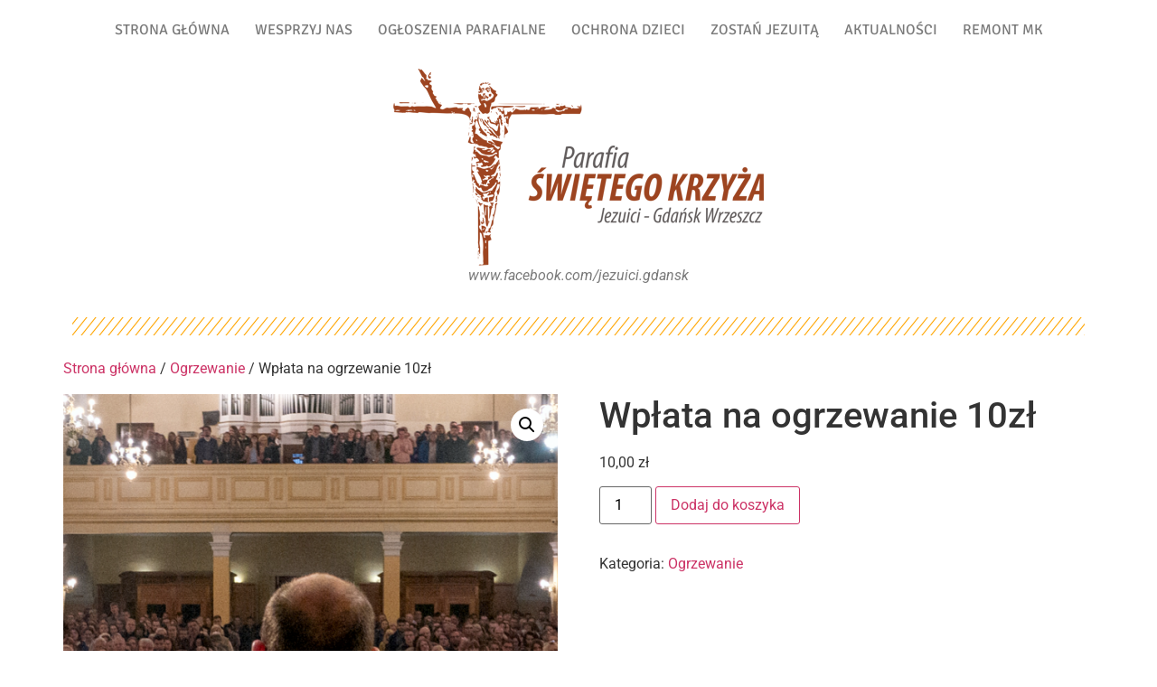

--- FILE ---
content_type: text/html; charset=UTF-8
request_url: https://gdansk.jezuici.pl/produkt/10/
body_size: 14315
content:
<!doctype html>
<html lang="pl-PL">
<head><!-- Google Tag Manager -->
<script>(function(w,d,s,l,i){w[l]=w[l]||[];w[l].push({'gtm.start':
new Date().getTime(),event:'gtm.js'});var f=d.getElementsByTagName(s)[0],
j=d.createElement(s),dl=l!='dataLayer'?'&l='+l:'';j.async=true;j.src=
'https://www.googletagmanager.com/gtm.js?id='+i+dl;f.parentNode.insertBefore(j,f);
})(window,document,'script','dataLayer','GTM-PFP7LMS');</script>
<!-- End Google Tag Manager -->
	<meta charset="UTF-8">
	<meta name="viewport" content="width=device-width, initial-scale=1">
	<link rel="profile" href="https://gmpg.org/xfn/11">
	<title>Wpłata na ogrzewanie 10zł &#8211; Parafia pw. Świętego Krzyża w Gdańsku Wrzeszczu (Jezuici)</title>
<meta name='robots' content='max-image-preview:large' />
	<style>img:is([sizes="auto" i], [sizes^="auto," i]) { contain-intrinsic-size: 3000px 1500px }</style>
	<link rel="alternate" type="application/rss+xml" title="Parafia pw. Świętego Krzyża w Gdańsku Wrzeszczu (Jezuici) &raquo; Kanał z wpisami" href="https://gdansk.jezuici.pl/feed/" />
<link rel="alternate" type="application/rss+xml" title="Parafia pw. Świętego Krzyża w Gdańsku Wrzeszczu (Jezuici) &raquo; Kanał z komentarzami" href="https://gdansk.jezuici.pl/comments/feed/" />
		<!-- This site uses the Google Analytics by ExactMetrics plugin v8.8.0 - Using Analytics tracking - https://www.exactmetrics.com/ -->
		<!-- Note: ExactMetrics is not currently configured on this site. The site owner needs to authenticate with Google Analytics in the ExactMetrics settings panel. -->
					<!-- No tracking code set -->
				<!-- / Google Analytics by ExactMetrics -->
				<!-- This site uses the Google Analytics by MonsterInsights plugin v9.8.0 - Using Analytics tracking - https://www.monsterinsights.com/ -->
		<!-- Note: MonsterInsights is not currently configured on this site. The site owner needs to authenticate with Google Analytics in the MonsterInsights settings panel. -->
					<!-- No tracking code set -->
				<!-- / Google Analytics by MonsterInsights -->
		<script>
window._wpemojiSettings = {"baseUrl":"https:\/\/s.w.org\/images\/core\/emoji\/16.0.1\/72x72\/","ext":".png","svgUrl":"https:\/\/s.w.org\/images\/core\/emoji\/16.0.1\/svg\/","svgExt":".svg","source":{"concatemoji":"https:\/\/gdansk.jezuici.pl\/wp-includes\/js\/wp-emoji-release.min.js?ver=6.8.3"}};
/*! This file is auto-generated */
!function(s,n){var o,i,e;function c(e){try{var t={supportTests:e,timestamp:(new Date).valueOf()};sessionStorage.setItem(o,JSON.stringify(t))}catch(e){}}function p(e,t,n){e.clearRect(0,0,e.canvas.width,e.canvas.height),e.fillText(t,0,0);var t=new Uint32Array(e.getImageData(0,0,e.canvas.width,e.canvas.height).data),a=(e.clearRect(0,0,e.canvas.width,e.canvas.height),e.fillText(n,0,0),new Uint32Array(e.getImageData(0,0,e.canvas.width,e.canvas.height).data));return t.every(function(e,t){return e===a[t]})}function u(e,t){e.clearRect(0,0,e.canvas.width,e.canvas.height),e.fillText(t,0,0);for(var n=e.getImageData(16,16,1,1),a=0;a<n.data.length;a++)if(0!==n.data[a])return!1;return!0}function f(e,t,n,a){switch(t){case"flag":return n(e,"\ud83c\udff3\ufe0f\u200d\u26a7\ufe0f","\ud83c\udff3\ufe0f\u200b\u26a7\ufe0f")?!1:!n(e,"\ud83c\udde8\ud83c\uddf6","\ud83c\udde8\u200b\ud83c\uddf6")&&!n(e,"\ud83c\udff4\udb40\udc67\udb40\udc62\udb40\udc65\udb40\udc6e\udb40\udc67\udb40\udc7f","\ud83c\udff4\u200b\udb40\udc67\u200b\udb40\udc62\u200b\udb40\udc65\u200b\udb40\udc6e\u200b\udb40\udc67\u200b\udb40\udc7f");case"emoji":return!a(e,"\ud83e\udedf")}return!1}function g(e,t,n,a){var r="undefined"!=typeof WorkerGlobalScope&&self instanceof WorkerGlobalScope?new OffscreenCanvas(300,150):s.createElement("canvas"),o=r.getContext("2d",{willReadFrequently:!0}),i=(o.textBaseline="top",o.font="600 32px Arial",{});return e.forEach(function(e){i[e]=t(o,e,n,a)}),i}function t(e){var t=s.createElement("script");t.src=e,t.defer=!0,s.head.appendChild(t)}"undefined"!=typeof Promise&&(o="wpEmojiSettingsSupports",i=["flag","emoji"],n.supports={everything:!0,everythingExceptFlag:!0},e=new Promise(function(e){s.addEventListener("DOMContentLoaded",e,{once:!0})}),new Promise(function(t){var n=function(){try{var e=JSON.parse(sessionStorage.getItem(o));if("object"==typeof e&&"number"==typeof e.timestamp&&(new Date).valueOf()<e.timestamp+604800&&"object"==typeof e.supportTests)return e.supportTests}catch(e){}return null}();if(!n){if("undefined"!=typeof Worker&&"undefined"!=typeof OffscreenCanvas&&"undefined"!=typeof URL&&URL.createObjectURL&&"undefined"!=typeof Blob)try{var e="postMessage("+g.toString()+"("+[JSON.stringify(i),f.toString(),p.toString(),u.toString()].join(",")+"));",a=new Blob([e],{type:"text/javascript"}),r=new Worker(URL.createObjectURL(a),{name:"wpTestEmojiSupports"});return void(r.onmessage=function(e){c(n=e.data),r.terminate(),t(n)})}catch(e){}c(n=g(i,f,p,u))}t(n)}).then(function(e){for(var t in e)n.supports[t]=e[t],n.supports.everything=n.supports.everything&&n.supports[t],"flag"!==t&&(n.supports.everythingExceptFlag=n.supports.everythingExceptFlag&&n.supports[t]);n.supports.everythingExceptFlag=n.supports.everythingExceptFlag&&!n.supports.flag,n.DOMReady=!1,n.readyCallback=function(){n.DOMReady=!0}}).then(function(){return e}).then(function(){var e;n.supports.everything||(n.readyCallback(),(e=n.source||{}).concatemoji?t(e.concatemoji):e.wpemoji&&e.twemoji&&(t(e.twemoji),t(e.wpemoji)))}))}((window,document),window._wpemojiSettings);
</script>
<style id='wp-emoji-styles-inline-css'>

	img.wp-smiley, img.emoji {
		display: inline !important;
		border: none !important;
		box-shadow: none !important;
		height: 1em !important;
		width: 1em !important;
		margin: 0 0.07em !important;
		vertical-align: -0.1em !important;
		background: none !important;
		padding: 0 !important;
	}
</style>
<link rel='stylesheet' id='wp-block-library-css' href='https://gdansk.jezuici.pl/wp-includes/css/dist/block-library/style.min.css?ver=6.8.3' media='all' />
<style id='global-styles-inline-css'>
:root{--wp--preset--aspect-ratio--square: 1;--wp--preset--aspect-ratio--4-3: 4/3;--wp--preset--aspect-ratio--3-4: 3/4;--wp--preset--aspect-ratio--3-2: 3/2;--wp--preset--aspect-ratio--2-3: 2/3;--wp--preset--aspect-ratio--16-9: 16/9;--wp--preset--aspect-ratio--9-16: 9/16;--wp--preset--color--black: #000000;--wp--preset--color--cyan-bluish-gray: #abb8c3;--wp--preset--color--white: #ffffff;--wp--preset--color--pale-pink: #f78da7;--wp--preset--color--vivid-red: #cf2e2e;--wp--preset--color--luminous-vivid-orange: #ff6900;--wp--preset--color--luminous-vivid-amber: #fcb900;--wp--preset--color--light-green-cyan: #7bdcb5;--wp--preset--color--vivid-green-cyan: #00d084;--wp--preset--color--pale-cyan-blue: #8ed1fc;--wp--preset--color--vivid-cyan-blue: #0693e3;--wp--preset--color--vivid-purple: #9b51e0;--wp--preset--gradient--vivid-cyan-blue-to-vivid-purple: linear-gradient(135deg,rgba(6,147,227,1) 0%,rgb(155,81,224) 100%);--wp--preset--gradient--light-green-cyan-to-vivid-green-cyan: linear-gradient(135deg,rgb(122,220,180) 0%,rgb(0,208,130) 100%);--wp--preset--gradient--luminous-vivid-amber-to-luminous-vivid-orange: linear-gradient(135deg,rgba(252,185,0,1) 0%,rgba(255,105,0,1) 100%);--wp--preset--gradient--luminous-vivid-orange-to-vivid-red: linear-gradient(135deg,rgba(255,105,0,1) 0%,rgb(207,46,46) 100%);--wp--preset--gradient--very-light-gray-to-cyan-bluish-gray: linear-gradient(135deg,rgb(238,238,238) 0%,rgb(169,184,195) 100%);--wp--preset--gradient--cool-to-warm-spectrum: linear-gradient(135deg,rgb(74,234,220) 0%,rgb(151,120,209) 20%,rgb(207,42,186) 40%,rgb(238,44,130) 60%,rgb(251,105,98) 80%,rgb(254,248,76) 100%);--wp--preset--gradient--blush-light-purple: linear-gradient(135deg,rgb(255,206,236) 0%,rgb(152,150,240) 100%);--wp--preset--gradient--blush-bordeaux: linear-gradient(135deg,rgb(254,205,165) 0%,rgb(254,45,45) 50%,rgb(107,0,62) 100%);--wp--preset--gradient--luminous-dusk: linear-gradient(135deg,rgb(255,203,112) 0%,rgb(199,81,192) 50%,rgb(65,88,208) 100%);--wp--preset--gradient--pale-ocean: linear-gradient(135deg,rgb(255,245,203) 0%,rgb(182,227,212) 50%,rgb(51,167,181) 100%);--wp--preset--gradient--electric-grass: linear-gradient(135deg,rgb(202,248,128) 0%,rgb(113,206,126) 100%);--wp--preset--gradient--midnight: linear-gradient(135deg,rgb(2,3,129) 0%,rgb(40,116,252) 100%);--wp--preset--font-size--small: 13px;--wp--preset--font-size--medium: 20px;--wp--preset--font-size--large: 36px;--wp--preset--font-size--x-large: 42px;--wp--preset--spacing--20: 0.44rem;--wp--preset--spacing--30: 0.67rem;--wp--preset--spacing--40: 1rem;--wp--preset--spacing--50: 1.5rem;--wp--preset--spacing--60: 2.25rem;--wp--preset--spacing--70: 3.38rem;--wp--preset--spacing--80: 5.06rem;--wp--preset--shadow--natural: 6px 6px 9px rgba(0, 0, 0, 0.2);--wp--preset--shadow--deep: 12px 12px 50px rgba(0, 0, 0, 0.4);--wp--preset--shadow--sharp: 6px 6px 0px rgba(0, 0, 0, 0.2);--wp--preset--shadow--outlined: 6px 6px 0px -3px rgba(255, 255, 255, 1), 6px 6px rgba(0, 0, 0, 1);--wp--preset--shadow--crisp: 6px 6px 0px rgba(0, 0, 0, 1);}:root { --wp--style--global--content-size: 800px;--wp--style--global--wide-size: 1200px; }:where(body) { margin: 0; }.wp-site-blocks > .alignleft { float: left; margin-right: 2em; }.wp-site-blocks > .alignright { float: right; margin-left: 2em; }.wp-site-blocks > .aligncenter { justify-content: center; margin-left: auto; margin-right: auto; }:where(.wp-site-blocks) > * { margin-block-start: 24px; margin-block-end: 0; }:where(.wp-site-blocks) > :first-child { margin-block-start: 0; }:where(.wp-site-blocks) > :last-child { margin-block-end: 0; }:root { --wp--style--block-gap: 24px; }:root :where(.is-layout-flow) > :first-child{margin-block-start: 0;}:root :where(.is-layout-flow) > :last-child{margin-block-end: 0;}:root :where(.is-layout-flow) > *{margin-block-start: 24px;margin-block-end: 0;}:root :where(.is-layout-constrained) > :first-child{margin-block-start: 0;}:root :where(.is-layout-constrained) > :last-child{margin-block-end: 0;}:root :where(.is-layout-constrained) > *{margin-block-start: 24px;margin-block-end: 0;}:root :where(.is-layout-flex){gap: 24px;}:root :where(.is-layout-grid){gap: 24px;}.is-layout-flow > .alignleft{float: left;margin-inline-start: 0;margin-inline-end: 2em;}.is-layout-flow > .alignright{float: right;margin-inline-start: 2em;margin-inline-end: 0;}.is-layout-flow > .aligncenter{margin-left: auto !important;margin-right: auto !important;}.is-layout-constrained > .alignleft{float: left;margin-inline-start: 0;margin-inline-end: 2em;}.is-layout-constrained > .alignright{float: right;margin-inline-start: 2em;margin-inline-end: 0;}.is-layout-constrained > .aligncenter{margin-left: auto !important;margin-right: auto !important;}.is-layout-constrained > :where(:not(.alignleft):not(.alignright):not(.alignfull)){max-width: var(--wp--style--global--content-size);margin-left: auto !important;margin-right: auto !important;}.is-layout-constrained > .alignwide{max-width: var(--wp--style--global--wide-size);}body .is-layout-flex{display: flex;}.is-layout-flex{flex-wrap: wrap;align-items: center;}.is-layout-flex > :is(*, div){margin: 0;}body .is-layout-grid{display: grid;}.is-layout-grid > :is(*, div){margin: 0;}body{padding-top: 0px;padding-right: 0px;padding-bottom: 0px;padding-left: 0px;}a:where(:not(.wp-element-button)){text-decoration: underline;}:root :where(.wp-element-button, .wp-block-button__link){background-color: #32373c;border-width: 0;color: #fff;font-family: inherit;font-size: inherit;line-height: inherit;padding: calc(0.667em + 2px) calc(1.333em + 2px);text-decoration: none;}.has-black-color{color: var(--wp--preset--color--black) !important;}.has-cyan-bluish-gray-color{color: var(--wp--preset--color--cyan-bluish-gray) !important;}.has-white-color{color: var(--wp--preset--color--white) !important;}.has-pale-pink-color{color: var(--wp--preset--color--pale-pink) !important;}.has-vivid-red-color{color: var(--wp--preset--color--vivid-red) !important;}.has-luminous-vivid-orange-color{color: var(--wp--preset--color--luminous-vivid-orange) !important;}.has-luminous-vivid-amber-color{color: var(--wp--preset--color--luminous-vivid-amber) !important;}.has-light-green-cyan-color{color: var(--wp--preset--color--light-green-cyan) !important;}.has-vivid-green-cyan-color{color: var(--wp--preset--color--vivid-green-cyan) !important;}.has-pale-cyan-blue-color{color: var(--wp--preset--color--pale-cyan-blue) !important;}.has-vivid-cyan-blue-color{color: var(--wp--preset--color--vivid-cyan-blue) !important;}.has-vivid-purple-color{color: var(--wp--preset--color--vivid-purple) !important;}.has-black-background-color{background-color: var(--wp--preset--color--black) !important;}.has-cyan-bluish-gray-background-color{background-color: var(--wp--preset--color--cyan-bluish-gray) !important;}.has-white-background-color{background-color: var(--wp--preset--color--white) !important;}.has-pale-pink-background-color{background-color: var(--wp--preset--color--pale-pink) !important;}.has-vivid-red-background-color{background-color: var(--wp--preset--color--vivid-red) !important;}.has-luminous-vivid-orange-background-color{background-color: var(--wp--preset--color--luminous-vivid-orange) !important;}.has-luminous-vivid-amber-background-color{background-color: var(--wp--preset--color--luminous-vivid-amber) !important;}.has-light-green-cyan-background-color{background-color: var(--wp--preset--color--light-green-cyan) !important;}.has-vivid-green-cyan-background-color{background-color: var(--wp--preset--color--vivid-green-cyan) !important;}.has-pale-cyan-blue-background-color{background-color: var(--wp--preset--color--pale-cyan-blue) !important;}.has-vivid-cyan-blue-background-color{background-color: var(--wp--preset--color--vivid-cyan-blue) !important;}.has-vivid-purple-background-color{background-color: var(--wp--preset--color--vivid-purple) !important;}.has-black-border-color{border-color: var(--wp--preset--color--black) !important;}.has-cyan-bluish-gray-border-color{border-color: var(--wp--preset--color--cyan-bluish-gray) !important;}.has-white-border-color{border-color: var(--wp--preset--color--white) !important;}.has-pale-pink-border-color{border-color: var(--wp--preset--color--pale-pink) !important;}.has-vivid-red-border-color{border-color: var(--wp--preset--color--vivid-red) !important;}.has-luminous-vivid-orange-border-color{border-color: var(--wp--preset--color--luminous-vivid-orange) !important;}.has-luminous-vivid-amber-border-color{border-color: var(--wp--preset--color--luminous-vivid-amber) !important;}.has-light-green-cyan-border-color{border-color: var(--wp--preset--color--light-green-cyan) !important;}.has-vivid-green-cyan-border-color{border-color: var(--wp--preset--color--vivid-green-cyan) !important;}.has-pale-cyan-blue-border-color{border-color: var(--wp--preset--color--pale-cyan-blue) !important;}.has-vivid-cyan-blue-border-color{border-color: var(--wp--preset--color--vivid-cyan-blue) !important;}.has-vivid-purple-border-color{border-color: var(--wp--preset--color--vivid-purple) !important;}.has-vivid-cyan-blue-to-vivid-purple-gradient-background{background: var(--wp--preset--gradient--vivid-cyan-blue-to-vivid-purple) !important;}.has-light-green-cyan-to-vivid-green-cyan-gradient-background{background: var(--wp--preset--gradient--light-green-cyan-to-vivid-green-cyan) !important;}.has-luminous-vivid-amber-to-luminous-vivid-orange-gradient-background{background: var(--wp--preset--gradient--luminous-vivid-amber-to-luminous-vivid-orange) !important;}.has-luminous-vivid-orange-to-vivid-red-gradient-background{background: var(--wp--preset--gradient--luminous-vivid-orange-to-vivid-red) !important;}.has-very-light-gray-to-cyan-bluish-gray-gradient-background{background: var(--wp--preset--gradient--very-light-gray-to-cyan-bluish-gray) !important;}.has-cool-to-warm-spectrum-gradient-background{background: var(--wp--preset--gradient--cool-to-warm-spectrum) !important;}.has-blush-light-purple-gradient-background{background: var(--wp--preset--gradient--blush-light-purple) !important;}.has-blush-bordeaux-gradient-background{background: var(--wp--preset--gradient--blush-bordeaux) !important;}.has-luminous-dusk-gradient-background{background: var(--wp--preset--gradient--luminous-dusk) !important;}.has-pale-ocean-gradient-background{background: var(--wp--preset--gradient--pale-ocean) !important;}.has-electric-grass-gradient-background{background: var(--wp--preset--gradient--electric-grass) !important;}.has-midnight-gradient-background{background: var(--wp--preset--gradient--midnight) !important;}.has-small-font-size{font-size: var(--wp--preset--font-size--small) !important;}.has-medium-font-size{font-size: var(--wp--preset--font-size--medium) !important;}.has-large-font-size{font-size: var(--wp--preset--font-size--large) !important;}.has-x-large-font-size{font-size: var(--wp--preset--font-size--x-large) !important;}
:root :where(.wp-block-pullquote){font-size: 1.5em;line-height: 1.6;}
</style>
<link rel='stylesheet' id='photoswipe-css' href='https://gdansk.jezuici.pl/wp-content/plugins/woocommerce/assets/css/photoswipe/photoswipe.min.css?ver=10.1.2' media='all' />
<link rel='stylesheet' id='photoswipe-default-skin-css' href='https://gdansk.jezuici.pl/wp-content/plugins/woocommerce/assets/css/photoswipe/default-skin/default-skin.min.css?ver=10.1.2' media='all' />
<link rel='stylesheet' id='woocommerce-layout-css' href='https://gdansk.jezuici.pl/wp-content/plugins/woocommerce/assets/css/woocommerce-layout.css?ver=10.1.2' media='all' />
<link rel='stylesheet' id='woocommerce-smallscreen-css' href='https://gdansk.jezuici.pl/wp-content/plugins/woocommerce/assets/css/woocommerce-smallscreen.css?ver=10.1.2' media='only screen and (max-width: 768px)' />
<link rel='stylesheet' id='woocommerce-general-css' href='https://gdansk.jezuici.pl/wp-content/plugins/woocommerce/assets/css/woocommerce.css?ver=10.1.2' media='all' />
<style id='woocommerce-inline-inline-css'>
.woocommerce form .form-row .required { visibility: visible; }
</style>
<link rel='stylesheet' id='brands-styles-css' href='https://gdansk.jezuici.pl/wp-content/plugins/woocommerce/assets/css/brands.css?ver=10.1.2' media='all' />
<link rel='stylesheet' id='hello-elementor-css' href='https://gdansk.jezuici.pl/wp-content/themes/hello-elementor/style.min.css?ver=3.3.0' media='all' />
<link rel='stylesheet' id='hello-elementor-theme-style-css' href='https://gdansk.jezuici.pl/wp-content/themes/hello-elementor/theme.min.css?ver=3.3.0' media='all' />
<link rel='stylesheet' id='hello-elementor-header-footer-css' href='https://gdansk.jezuici.pl/wp-content/themes/hello-elementor/header-footer.min.css?ver=3.3.0' media='all' />
<link rel='stylesheet' id='e-sticky-css' href='https://gdansk.jezuici.pl/wp-content/plugins/elementor-pro/assets/css/modules/sticky.min.css?ver=3.32.1' media='all' />
<link rel='stylesheet' id='elementor-frontend-css' href='https://gdansk.jezuici.pl/wp-content/plugins/elementor/assets/css/frontend.min.css?ver=3.32.2' media='all' />
<link rel='stylesheet' id='widget-nav-menu-css' href='https://gdansk.jezuici.pl/wp-content/plugins/elementor-pro/assets/css/widget-nav-menu.min.css?ver=3.32.1' media='all' />
<link rel='stylesheet' id='widget-image-css' href='https://gdansk.jezuici.pl/wp-content/plugins/elementor/assets/css/widget-image.min.css?ver=3.32.2' media='all' />
<link rel='stylesheet' id='widget-divider-css' href='https://gdansk.jezuici.pl/wp-content/plugins/elementor/assets/css/widget-divider.min.css?ver=3.32.2' media='all' />
<link rel='stylesheet' id='widget-call-to-action-css' href='https://gdansk.jezuici.pl/wp-content/plugins/elementor-pro/assets/css/widget-call-to-action.min.css?ver=3.32.1' media='all' />
<link rel='stylesheet' id='e-transitions-css' href='https://gdansk.jezuici.pl/wp-content/plugins/elementor-pro/assets/css/conditionals/transitions.min.css?ver=3.32.1' media='all' />
<link rel='stylesheet' id='elementor-icons-css' href='https://gdansk.jezuici.pl/wp-content/plugins/elementor/assets/lib/eicons/css/elementor-icons.min.css?ver=5.44.0' media='all' />
<link rel='stylesheet' id='elementor-post-1056-css' href='https://gdansk.jezuici.pl/wp-content/uploads/elementor/css/post-1056.css?ver=1767401052' media='all' />
<link rel='stylesheet' id='elementor-post-1133-css' href='https://gdansk.jezuici.pl/wp-content/uploads/elementor/css/post-1133.css?ver=1767401053' media='all' />
<link rel='stylesheet' id='elementor-post-1290-css' href='https://gdansk.jezuici.pl/wp-content/uploads/elementor/css/post-1290.css?ver=1767401053' media='all' />
<link rel='stylesheet' id='elementor-gf-local-signika-css' href='https://gdansk.jezuici.pl/wp-content/uploads/elementor/google-fonts/css/signika.css?ver=1745316332' media='all' />
<link rel='stylesheet' id='elementor-gf-local-roboto-css' href='https://gdansk.jezuici.pl/wp-content/uploads/elementor/google-fonts/css/roboto.css?ver=1745316342' media='all' />
<link rel='stylesheet' id='elementor-gf-local-robotocondensed-css' href='https://gdansk.jezuici.pl/wp-content/uploads/elementor/google-fonts/css/robotocondensed.css?ver=1745316349' media='all' />
<link rel='stylesheet' id='elementor-icons-shared-0-css' href='https://gdansk.jezuici.pl/wp-content/plugins/elementor/assets/lib/font-awesome/css/fontawesome.min.css?ver=5.15.3' media='all' />
<link rel='stylesheet' id='elementor-icons-fa-solid-css' href='https://gdansk.jezuici.pl/wp-content/plugins/elementor/assets/lib/font-awesome/css/solid.min.css?ver=5.15.3' media='all' />
<script src="https://gdansk.jezuici.pl/wp-includes/js/jquery/jquery.min.js?ver=3.7.1" id="jquery-core-js"></script>
<script src="https://gdansk.jezuici.pl/wp-includes/js/jquery/jquery-migrate.min.js?ver=3.4.1" id="jquery-migrate-js"></script>
<script src="https://gdansk.jezuici.pl/wp-content/plugins/woocommerce/assets/js/jquery-blockui/jquery.blockUI.min.js?ver=2.7.0-wc.10.1.2" id="jquery-blockui-js" defer data-wp-strategy="defer"></script>
<script id="wc-add-to-cart-js-extra">
var wc_add_to_cart_params = {"ajax_url":"\/wp-admin\/admin-ajax.php","wc_ajax_url":"\/?wc-ajax=%%endpoint%%","i18n_view_cart":"Zobacz koszyk","cart_url":"https:\/\/gdansk.jezuici.pl\/koszyk\/","is_cart":"","cart_redirect_after_add":"no"};
</script>
<script src="https://gdansk.jezuici.pl/wp-content/plugins/woocommerce/assets/js/frontend/add-to-cart.min.js?ver=10.1.2" id="wc-add-to-cart-js" defer data-wp-strategy="defer"></script>
<script src="https://gdansk.jezuici.pl/wp-content/plugins/woocommerce/assets/js/zoom/jquery.zoom.min.js?ver=1.7.21-wc.10.1.2" id="zoom-js" defer data-wp-strategy="defer"></script>
<script src="https://gdansk.jezuici.pl/wp-content/plugins/woocommerce/assets/js/flexslider/jquery.flexslider.min.js?ver=2.7.2-wc.10.1.2" id="flexslider-js" defer data-wp-strategy="defer"></script>
<script src="https://gdansk.jezuici.pl/wp-content/plugins/woocommerce/assets/js/photoswipe/photoswipe.min.js?ver=4.1.1-wc.10.1.2" id="photoswipe-js" defer data-wp-strategy="defer"></script>
<script src="https://gdansk.jezuici.pl/wp-content/plugins/woocommerce/assets/js/photoswipe/photoswipe-ui-default.min.js?ver=4.1.1-wc.10.1.2" id="photoswipe-ui-default-js" defer data-wp-strategy="defer"></script>
<script id="wc-single-product-js-extra">
var wc_single_product_params = {"i18n_required_rating_text":"Prosz\u0119 wybra\u0107 ocen\u0119","i18n_rating_options":["1 z 5 gwiazdek","2 z 5 gwiazdek","3 z 5 gwiazdek","4 z 5 gwiazdek","5 z 5 gwiazdek"],"i18n_product_gallery_trigger_text":"Wy\u015bwietl pe\u0142noekranow\u0105 galeri\u0119 obrazk\u00f3w","review_rating_required":"yes","flexslider":{"rtl":false,"animation":"slide","smoothHeight":true,"directionNav":false,"controlNav":"thumbnails","slideshow":false,"animationSpeed":500,"animationLoop":false,"allowOneSlide":false},"zoom_enabled":"1","zoom_options":[],"photoswipe_enabled":"1","photoswipe_options":{"shareEl":false,"closeOnScroll":false,"history":false,"hideAnimationDuration":0,"showAnimationDuration":0},"flexslider_enabled":"1"};
</script>
<script src="https://gdansk.jezuici.pl/wp-content/plugins/woocommerce/assets/js/frontend/single-product.min.js?ver=10.1.2" id="wc-single-product-js" defer data-wp-strategy="defer"></script>
<script src="https://gdansk.jezuici.pl/wp-content/plugins/woocommerce/assets/js/js-cookie/js.cookie.min.js?ver=2.1.4-wc.10.1.2" id="js-cookie-js" defer data-wp-strategy="defer"></script>
<script id="woocommerce-js-extra">
var woocommerce_params = {"ajax_url":"\/wp-admin\/admin-ajax.php","wc_ajax_url":"\/?wc-ajax=%%endpoint%%","i18n_password_show":"Poka\u017c has\u0142o","i18n_password_hide":"Ukryj has\u0142o"};
</script>
<script src="https://gdansk.jezuici.pl/wp-content/plugins/woocommerce/assets/js/frontend/woocommerce.min.js?ver=10.1.2" id="woocommerce-js" defer data-wp-strategy="defer"></script>
<link rel="https://api.w.org/" href="https://gdansk.jezuici.pl/wp-json/" /><link rel="alternate" title="JSON" type="application/json" href="https://gdansk.jezuici.pl/wp-json/wp/v2/product/1542" /><link rel="EditURI" type="application/rsd+xml" title="RSD" href="https://gdansk.jezuici.pl/xmlrpc.php?rsd" />
<meta name="generator" content="WordPress 6.8.3" />
<meta name="generator" content="WooCommerce 10.1.2" />
<link rel="canonical" href="https://gdansk.jezuici.pl/produkt/10/" />
<link rel='shortlink' href='https://gdansk.jezuici.pl/?p=1542' />
<link rel="alternate" title="oEmbed (JSON)" type="application/json+oembed" href="https://gdansk.jezuici.pl/wp-json/oembed/1.0/embed?url=https%3A%2F%2Fgdansk.jezuici.pl%2Fprodukt%2F10%2F" />
<link rel="alternate" title="oEmbed (XML)" type="text/xml+oembed" href="https://gdansk.jezuici.pl/wp-json/oembed/1.0/embed?url=https%3A%2F%2Fgdansk.jezuici.pl%2Fprodukt%2F10%2F&#038;format=xml" />
	<noscript><style>.woocommerce-product-gallery{ opacity: 1 !important; }</style></noscript>
	<meta name="generator" content="Elementor 3.32.2; features: additional_custom_breakpoints; settings: css_print_method-external, google_font-enabled, font_display-auto">
<meta property="fb:app_id" content="657006298518409" />			<style>
				.e-con.e-parent:nth-of-type(n+4):not(.e-lazyloaded):not(.e-no-lazyload),
				.e-con.e-parent:nth-of-type(n+4):not(.e-lazyloaded):not(.e-no-lazyload) * {
					background-image: none !important;
				}
				@media screen and (max-height: 1024px) {
					.e-con.e-parent:nth-of-type(n+3):not(.e-lazyloaded):not(.e-no-lazyload),
					.e-con.e-parent:nth-of-type(n+3):not(.e-lazyloaded):not(.e-no-lazyload) * {
						background-image: none !important;
					}
				}
				@media screen and (max-height: 640px) {
					.e-con.e-parent:nth-of-type(n+2):not(.e-lazyloaded):not(.e-no-lazyload),
					.e-con.e-parent:nth-of-type(n+2):not(.e-lazyloaded):not(.e-no-lazyload) * {
						background-image: none !important;
					}
				}
			</style>
			<link rel="icon" href="https://gdansk.jezuici.pl/wp-content/uploads/2018/11/cropped-ogolne-pionowo-32x32.png" sizes="32x32" />
<link rel="icon" href="https://gdansk.jezuici.pl/wp-content/uploads/2018/11/cropped-ogolne-pionowo-192x192.png" sizes="192x192" />
<link rel="apple-touch-icon" href="https://gdansk.jezuici.pl/wp-content/uploads/2018/11/cropped-ogolne-pionowo-180x180.png" />
<meta name="msapplication-TileImage" content="https://gdansk.jezuici.pl/wp-content/uploads/2018/11/cropped-ogolne-pionowo-270x270.png" />
</head>
<body class="wp-singular product-template-default single single-product postid-1542 wp-embed-responsive wp-theme-hello-elementor theme-hello-elementor woocommerce woocommerce-page woocommerce-no-js eio-default theme-default elementor-default elementor-kit-1056"><!-- Google Tag Manager (noscript) -->
<noscript><iframe src="https://www.googletagmanager.com/ns.html?id=GTM-PFP7LMS" height="0" width="0" style="display:none;visibility:hidden"></iframe></noscript>
<!-- End Google Tag Manager (noscript) -->


<a class="skip-link screen-reader-text" href="#content">Przejdź do treści</a>

		<header data-elementor-type="header" data-elementor-id="1133" class="elementor elementor-1133 elementor-location-header" data-elementor-post-type="elementor_library">
					<section class="elementor-section elementor-top-section elementor-element elementor-element-9674146 elementor-section-boxed elementor-section-height-default elementor-section-height-default" data-id="9674146" data-element_type="section">
						<div class="elementor-container elementor-column-gap-default">
					<div class="elementor-column elementor-col-100 elementor-top-column elementor-element elementor-element-9afe42d" data-id="9afe42d" data-element_type="column">
			<div class="elementor-widget-wrap elementor-element-populated">
						<div class="elementor-element elementor-element-7347d4f elementor-nav-menu__align-center elementor-nav-menu--dropdown-tablet elementor-nav-menu__text-align-aside elementor-nav-menu--toggle elementor-nav-menu--burger elementor-widget elementor-widget-nav-menu" data-id="7347d4f" data-element_type="widget" data-settings="{&quot;sticky&quot;:&quot;top&quot;,&quot;layout&quot;:&quot;horizontal&quot;,&quot;submenu_icon&quot;:{&quot;value&quot;:&quot;&lt;i class=\&quot;fas fa-caret-down\&quot; aria-hidden=\&quot;true\&quot;&gt;&lt;\/i&gt;&quot;,&quot;library&quot;:&quot;fa-solid&quot;},&quot;toggle&quot;:&quot;burger&quot;,&quot;sticky_on&quot;:[&quot;desktop&quot;,&quot;tablet&quot;,&quot;mobile&quot;],&quot;sticky_offset&quot;:0,&quot;sticky_effects_offset&quot;:0,&quot;sticky_anchor_link_offset&quot;:0}" data-widget_type="nav-menu.default">
				<div class="elementor-widget-container">
								<nav aria-label="Menu" class="elementor-nav-menu--main elementor-nav-menu__container elementor-nav-menu--layout-horizontal e--pointer-underline e--animation-fade">
				<ul id="menu-1-7347d4f" class="elementor-nav-menu"><li class="menu-item menu-item-type-custom menu-item-object-custom menu-item-home menu-item-1093"><a href="https://gdansk.jezuici.pl" class="elementor-item">Strona główna</a></li>
<li class="menu-item menu-item-type-post_type menu-item-object-page menu-item-1091"><a href="https://gdansk.jezuici.pl/wesprzyj-nas/" class="elementor-item">Wesprzyj nas</a></li>
<li class="menu-item menu-item-type-taxonomy menu-item-object-category menu-item-1092"><a href="https://gdansk.jezuici.pl/category/ogloszenia-parafialne/" class="elementor-item">Ogłoszenia parafialne</a></li>
<li class="menu-item menu-item-type-custom menu-item-object-custom menu-item-1094"><a href="https://jezuici.pl/ochrona-dzieci/?fbclid=IwAR0fZXHRwLi9Cc13NbPhek-PdDtbuWAIafLigQu1Ia0z8QsYHen3ej8s8P8" class="elementor-item">Ochrona dzieci</a></li>
<li class="menu-item menu-item-type-custom menu-item-object-custom menu-item-1095"><a href="https://powolania.jezuici.pl/" class="elementor-item">Zostań jezuitą</a></li>
<li class="menu-item menu-item-type-custom menu-item-object-custom menu-item-1096"><a href="https://www.facebook.com/jezuici.gdansk/" class="elementor-item">Aktualności</a></li>
<li class="menu-item menu-item-type-post_type menu-item-object-page menu-item-5643"><a href="https://gdansk.jezuici.pl/remont-malego-kosciola/" class="elementor-item">Remont MK</a></li>
</ul>			</nav>
					<div class="elementor-menu-toggle" role="button" tabindex="0" aria-label="Menu Toggle" aria-expanded="false">
			<i aria-hidden="true" role="presentation" class="elementor-menu-toggle__icon--open eicon-menu-bar"></i><i aria-hidden="true" role="presentation" class="elementor-menu-toggle__icon--close eicon-close"></i>		</div>
					<nav class="elementor-nav-menu--dropdown elementor-nav-menu__container" aria-hidden="true">
				<ul id="menu-2-7347d4f" class="elementor-nav-menu"><li class="menu-item menu-item-type-custom menu-item-object-custom menu-item-home menu-item-1093"><a href="https://gdansk.jezuici.pl" class="elementor-item" tabindex="-1">Strona główna</a></li>
<li class="menu-item menu-item-type-post_type menu-item-object-page menu-item-1091"><a href="https://gdansk.jezuici.pl/wesprzyj-nas/" class="elementor-item" tabindex="-1">Wesprzyj nas</a></li>
<li class="menu-item menu-item-type-taxonomy menu-item-object-category menu-item-1092"><a href="https://gdansk.jezuici.pl/category/ogloszenia-parafialne/" class="elementor-item" tabindex="-1">Ogłoszenia parafialne</a></li>
<li class="menu-item menu-item-type-custom menu-item-object-custom menu-item-1094"><a href="https://jezuici.pl/ochrona-dzieci/?fbclid=IwAR0fZXHRwLi9Cc13NbPhek-PdDtbuWAIafLigQu1Ia0z8QsYHen3ej8s8P8" class="elementor-item" tabindex="-1">Ochrona dzieci</a></li>
<li class="menu-item menu-item-type-custom menu-item-object-custom menu-item-1095"><a href="https://powolania.jezuici.pl/" class="elementor-item" tabindex="-1">Zostań jezuitą</a></li>
<li class="menu-item menu-item-type-custom menu-item-object-custom menu-item-1096"><a href="https://www.facebook.com/jezuici.gdansk/" class="elementor-item" tabindex="-1">Aktualności</a></li>
<li class="menu-item menu-item-type-post_type menu-item-object-page menu-item-5643"><a href="https://gdansk.jezuici.pl/remont-malego-kosciola/" class="elementor-item" tabindex="-1">Remont MK</a></li>
</ul>			</nav>
						</div>
				</div>
					</div>
		</div>
					</div>
		</section>
				<section class="elementor-section elementor-top-section elementor-element elementor-element-57b110f elementor-section-boxed elementor-section-height-default elementor-section-height-default" data-id="57b110f" data-element_type="section">
						<div class="elementor-container elementor-column-gap-default">
					<div class="elementor-column elementor-col-100 elementor-top-column elementor-element elementor-element-024ab82" data-id="024ab82" data-element_type="column">
			<div class="elementor-widget-wrap elementor-element-populated">
						<div class="elementor-element elementor-element-e06d236 elementor-widget elementor-widget-image" data-id="e06d236" data-element_type="widget" data-widget_type="image.default">
				<div class="elementor-widget-container">
												<figure class="wp-caption">
										<img fetchpriority="high" width="410" height="218" src="https://gdansk.jezuici.pl/wp-content/uploads/2020/06/logo_2.png" class="attachment-large size-large wp-image-971" alt="" srcset="https://gdansk.jezuici.pl/wp-content/uploads/2020/06/logo_2.png 410w, https://gdansk.jezuici.pl/wp-content/uploads/2020/06/logo_2-300x160.png 300w" sizes="(max-width: 410px) 100vw, 410px" />											<figcaption class="widget-image-caption wp-caption-text">www.facebook.com/jezuici.gdansk</figcaption>
										</figure>
									</div>
				</div>
				<div class="elementor-element elementor-element-3fceb31 elementor-widget-divider--separator-type-pattern elementor-widget-divider--view-line elementor-widget elementor-widget-divider" data-id="3fceb31" data-element_type="widget" data-widget_type="divider.default">
				<div class="elementor-widget-container">
							<div class="elementor-divider" style="--divider-pattern-url: url(&quot;data:image/svg+xml,%3Csvg xmlns=&#039;http://www.w3.org/2000/svg&#039; preserveAspectRatio=&#039;none&#039; overflow=&#039;visible&#039; height=&#039;100%&#039; viewBox=&#039;0 0 20 16&#039; fill=&#039;none&#039; stroke=&#039;black&#039; stroke-width=&#039;1&#039; stroke-linecap=&#039;square&#039; stroke-miterlimit=&#039;10&#039;%3E%3Cg transform=&#039;translate(-12.000000, 0)&#039;%3E%3Cpath d=&#039;M28,0L10,18&#039;/%3E%3Cpath d=&#039;M18,0L0,18&#039;/%3E%3Cpath d=&#039;M48,0L30,18&#039;/%3E%3Cpath d=&#039;M38,0L20,18&#039;/%3E%3C/g%3E%3C/svg%3E&quot;);">
			<span class="elementor-divider-separator">
						</span>
		</div>
						</div>
				</div>
					</div>
		</div>
					</div>
		</section>
				</header>
		
	<div id="primary" class="content-area"><main id="main" class="site-main" role="main"><nav class="woocommerce-breadcrumb" aria-label="Breadcrumb"><a href="https://gdansk.jezuici.pl">Strona główna</a>&nbsp;&#47;&nbsp;<a href="https://gdansk.jezuici.pl/kategoria-produktu/ogrzewanie/">Ogrzewanie</a>&nbsp;&#47;&nbsp;Wpłata na ogrzewanie 10zł</nav>
					
			<div class="woocommerce-notices-wrapper"></div><div id="product-1542" class="product type-product post-1542 status-publish first instock product_cat-ogrzewanie has-post-thumbnail virtual purchasable product-type-simple">

	<div class="woocommerce-product-gallery woocommerce-product-gallery--with-images woocommerce-product-gallery--columns-4 images" data-columns="4" style="opacity: 0; transition: opacity .25s ease-in-out;">
	<div class="woocommerce-product-gallery__wrapper">
		<div data-thumb="https://gdansk.jezuici.pl/wp-content/uploads/2020/11/wplata1-100x100.png" data-thumb-alt="Wpłata na ogrzewanie 10zł" data-thumb-srcset="https://gdansk.jezuici.pl/wp-content/uploads/2020/11/wplata1-100x100.png 100w, https://gdansk.jezuici.pl/wp-content/uploads/2020/11/wplata1-300x300.png 300w, https://gdansk.jezuici.pl/wp-content/uploads/2020/11/wplata1-150x150.png 150w, https://gdansk.jezuici.pl/wp-content/uploads/2020/11/wplata1-600x600.png 600w, https://gdansk.jezuici.pl/wp-content/uploads/2020/11/wplata1.png 700w"  data-thumb-sizes="(max-width: 100px) 100vw, 100px" class="woocommerce-product-gallery__image"><a href="https://gdansk.jezuici.pl/wp-content/uploads/2020/11/wplata1.png"><img width="600" height="600" src="https://gdansk.jezuici.pl/wp-content/uploads/2020/11/wplata1-600x600.png" class="wp-post-image" alt="Wpłata na ogrzewanie 10zł" data-caption="" data-src="https://gdansk.jezuici.pl/wp-content/uploads/2020/11/wplata1.png" data-large_image="https://gdansk.jezuici.pl/wp-content/uploads/2020/11/wplata1.png" data-large_image_width="700" data-large_image_height="700" decoding="async" srcset="https://gdansk.jezuici.pl/wp-content/uploads/2020/11/wplata1-600x600.png 600w, https://gdansk.jezuici.pl/wp-content/uploads/2020/11/wplata1-300x300.png 300w, https://gdansk.jezuici.pl/wp-content/uploads/2020/11/wplata1-150x150.png 150w, https://gdansk.jezuici.pl/wp-content/uploads/2020/11/wplata1-100x100.png 100w, https://gdansk.jezuici.pl/wp-content/uploads/2020/11/wplata1.png 700w" sizes="(max-width: 600px) 100vw, 600px" /></a></div>	</div>
</div>

	<div class="summary entry-summary">
		<h1 class="product_title entry-title">Wpłata na ogrzewanie 10zł</h1><p class="price"><span class="woocommerce-Price-amount amount"><bdi>10,00&nbsp;<span class="woocommerce-Price-currencySymbol">&#122;&#322;</span></bdi></span></p>

	
	<form class="cart" action="https://gdansk.jezuici.pl/produkt/10/" method="post" enctype='multipart/form-data'>
		
		<div class="quantity">
		<label class="screen-reader-text" for="quantity_696b97f49d412">ilość Wpłata na ogrzewanie 10zł</label>
	<input
		type="number"
				id="quantity_696b97f49d412"
		class="input-text qty text"
		name="quantity"
		value="1"
		aria-label="Ilość produktu"
				min="1"
							step="1"
			placeholder=""
			inputmode="numeric"
			autocomplete="off"
			/>
	</div>

		<button type="submit" name="add-to-cart" value="1542" class="single_add_to_cart_button button alt">Dodaj do koszyka</button>

			</form>

	
<div class="product_meta">

	
	
	<span class="posted_in">Kategoria: <a href="https://gdansk.jezuici.pl/kategoria-produktu/ogrzewanie/" rel="tag">Ogrzewanie</a></span>
	
	
</div>
	</div>

	
	<div class="woocommerce-tabs wc-tabs-wrapper">
		<ul class="tabs wc-tabs" role="tablist">
							<li role="presentation" class="description_tab" id="tab-title-description">
					<a href="#tab-description" role="tab" aria-controls="tab-description">
						Opis					</a>
				</li>
					</ul>
					<div class="woocommerce-Tabs-panel woocommerce-Tabs-panel--description panel entry-content wc-tab" id="tab-description" role="tabpanel" aria-labelledby="tab-title-description">
				
	<h2>Opis</h2>

<p>Wpłata na ogrzewanie naszego kościoła.</p>
			</div>
		
			</div>


	<section class="related products">

					<h2>Podobne produkty</h2>
				<ul class="products columns-4">

			
					<li class="product type-product post-1548 status-publish first instock product_cat-ogrzewanie has-post-thumbnail virtual purchasable product-type-simple">
	<a href="https://gdansk.jezuici.pl/produkt/20/" class="woocommerce-LoopProduct-link woocommerce-loop-product__link"><img width="300" height="300" src="https://gdansk.jezuici.pl/wp-content/uploads/2020/11/wplata1-300x300.png" class="attachment-woocommerce_thumbnail size-woocommerce_thumbnail" alt="Wpłata na ogrzewanie 20zł" decoding="async" srcset="https://gdansk.jezuici.pl/wp-content/uploads/2020/11/wplata1-300x300.png 300w, https://gdansk.jezuici.pl/wp-content/uploads/2020/11/wplata1-150x150.png 150w, https://gdansk.jezuici.pl/wp-content/uploads/2020/11/wplata1-600x600.png 600w, https://gdansk.jezuici.pl/wp-content/uploads/2020/11/wplata1-100x100.png 100w, https://gdansk.jezuici.pl/wp-content/uploads/2020/11/wplata1.png 700w" sizes="(max-width: 300px) 100vw, 300px" /><h2 class="woocommerce-loop-product__title">Wpłata na ogrzewanie 20zł</h2>
	<span class="price"><span class="woocommerce-Price-amount amount"><bdi>20,00&nbsp;<span class="woocommerce-Price-currencySymbol">&#122;&#322;</span></bdi></span></span>
</a><a href="/produkt/10/?add-to-cart=1548" aria-describedby="woocommerce_loop_add_to_cart_link_describedby_1548" data-quantity="1" class="button product_type_simple add_to_cart_button ajax_add_to_cart" data-product_id="1548" data-product_sku="" aria-label="Dodaj do koszyka: &bdquo;Wpłata na ogrzewanie 20zł&rdquo;" rel="nofollow" data-success_message="&ldquo;Wpłata na ogrzewanie 20zł&rdquo; został dodany do twojego koszyka" role="button">Dodaj do koszyka</a>	<span id="woocommerce_loop_add_to_cart_link_describedby_1548" class="screen-reader-text">
			</span>
</li>

			
					<li class="product type-product post-1549 status-publish instock product_cat-ogrzewanie has-post-thumbnail virtual purchasable product-type-simple">
	<a href="https://gdansk.jezuici.pl/produkt/50/" class="woocommerce-LoopProduct-link woocommerce-loop-product__link"><img width="300" height="300" src="https://gdansk.jezuici.pl/wp-content/uploads/2020/11/wplata1-300x300.png" class="attachment-woocommerce_thumbnail size-woocommerce_thumbnail" alt="Wpłata na ogrzewanie 50zł" decoding="async" srcset="https://gdansk.jezuici.pl/wp-content/uploads/2020/11/wplata1-300x300.png 300w, https://gdansk.jezuici.pl/wp-content/uploads/2020/11/wplata1-150x150.png 150w, https://gdansk.jezuici.pl/wp-content/uploads/2020/11/wplata1-600x600.png 600w, https://gdansk.jezuici.pl/wp-content/uploads/2020/11/wplata1-100x100.png 100w, https://gdansk.jezuici.pl/wp-content/uploads/2020/11/wplata1.png 700w" sizes="(max-width: 300px) 100vw, 300px" /><h2 class="woocommerce-loop-product__title">Wpłata na ogrzewanie 50zł</h2>
	<span class="price"><span class="woocommerce-Price-amount amount"><bdi>50,00&nbsp;<span class="woocommerce-Price-currencySymbol">&#122;&#322;</span></bdi></span></span>
</a><a href="/produkt/10/?add-to-cart=1549" aria-describedby="woocommerce_loop_add_to_cart_link_describedby_1549" data-quantity="1" class="button product_type_simple add_to_cart_button ajax_add_to_cart" data-product_id="1549" data-product_sku="" aria-label="Dodaj do koszyka: &bdquo;Wpłata na ogrzewanie 50zł&rdquo;" rel="nofollow" data-success_message="&ldquo;Wpłata na ogrzewanie 50zł&rdquo; został dodany do twojego koszyka" role="button">Dodaj do koszyka</a>	<span id="woocommerce_loop_add_to_cart_link_describedby_1549" class="screen-reader-text">
			</span>
</li>

			
					<li class="product type-product post-1550 status-publish instock product_cat-ogrzewanie has-post-thumbnail virtual purchasable product-type-simple">
	<a href="https://gdansk.jezuici.pl/produkt/100/" class="woocommerce-LoopProduct-link woocommerce-loop-product__link"><img width="300" height="300" src="https://gdansk.jezuici.pl/wp-content/uploads/2020/11/wplata1-300x300.png" class="attachment-woocommerce_thumbnail size-woocommerce_thumbnail" alt="Wpłata na ogrzewanie 100 zł" decoding="async" srcset="https://gdansk.jezuici.pl/wp-content/uploads/2020/11/wplata1-300x300.png 300w, https://gdansk.jezuici.pl/wp-content/uploads/2020/11/wplata1-150x150.png 150w, https://gdansk.jezuici.pl/wp-content/uploads/2020/11/wplata1-600x600.png 600w, https://gdansk.jezuici.pl/wp-content/uploads/2020/11/wplata1-100x100.png 100w, https://gdansk.jezuici.pl/wp-content/uploads/2020/11/wplata1.png 700w" sizes="(max-width: 300px) 100vw, 300px" /><h2 class="woocommerce-loop-product__title">Wpłata na ogrzewanie 100 zł</h2>
	<span class="price"><span class="woocommerce-Price-amount amount"><bdi>100,00&nbsp;<span class="woocommerce-Price-currencySymbol">&#122;&#322;</span></bdi></span></span>
</a><a href="/produkt/10/?add-to-cart=1550" aria-describedby="woocommerce_loop_add_to_cart_link_describedby_1550" data-quantity="1" class="button product_type_simple add_to_cart_button ajax_add_to_cart" data-product_id="1550" data-product_sku="" aria-label="Dodaj do koszyka: &bdquo;Wpłata na ogrzewanie 100 zł&rdquo;" rel="nofollow" data-success_message="&ldquo;Wpłata na ogrzewanie 100 zł&rdquo; został dodany do twojego koszyka" role="button">Dodaj do koszyka</a>	<span id="woocommerce_loop_add_to_cart_link_describedby_1550" class="screen-reader-text">
			</span>
</li>

			
		</ul>

	</section>
	</div>


		
	</main></div>
	
		<footer data-elementor-type="footer" data-elementor-id="1290" class="elementor elementor-1290 elementor-location-footer" data-elementor-post-type="elementor_library">
					<section class="elementor-section elementor-top-section elementor-element elementor-element-ae0cdd1 elementor-section-boxed elementor-section-height-default elementor-section-height-default" data-id="ae0cdd1" data-element_type="section">
						<div class="elementor-container elementor-column-gap-default">
					<div class="elementor-column elementor-col-100 elementor-top-column elementor-element elementor-element-1b4c4c6" data-id="1b4c4c6" data-element_type="column">
			<div class="elementor-widget-wrap elementor-element-populated">
						<div class="elementor-element elementor-element-d4d5153 elementor-widget-divider--view-line_text elementor-widget-divider--separator-type-pattern elementor-widget-divider--element-align-center elementor-widget elementor-widget-divider" data-id="d4d5153" data-element_type="widget" data-widget_type="divider.default">
				<div class="elementor-widget-container">
							<div class="elementor-divider" style="--divider-pattern-url: url(&quot;data:image/svg+xml,%3Csvg xmlns=&#039;http://www.w3.org/2000/svg&#039; preserveAspectRatio=&#039;none&#039; overflow=&#039;visible&#039; height=&#039;100%&#039; viewBox=&#039;0 0 20 16&#039; fill=&#039;none&#039; stroke=&#039;black&#039; stroke-width=&#039;1&#039; stroke-linecap=&#039;square&#039; stroke-miterlimit=&#039;10&#039;%3E%3Cg transform=&#039;translate(-12.000000, 0)&#039;%3E%3Cpath d=&#039;M28,0L10,18&#039;/%3E%3Cpath d=&#039;M18,0L0,18&#039;/%3E%3Cpath d=&#039;M48,0L30,18&#039;/%3E%3Cpath d=&#039;M38,0L20,18&#039;/%3E%3C/g%3E%3C/svg%3E&quot;);">
			<span class="elementor-divider-separator">
							<span class="elementor-divider__text elementor-divider__element">
				AMDG				</span>
						</span>
		</div>
						</div>
				</div>
					</div>
		</div>
					</div>
		</section>
				<section class="elementor-section elementor-top-section elementor-element elementor-element-25a823b elementor-section-boxed elementor-section-height-default elementor-section-height-default" data-id="25a823b" data-element_type="section">
						<div class="elementor-container elementor-column-gap-default">
					<div class="elementor-column elementor-col-33 elementor-top-column elementor-element elementor-element-f9e7c4e" data-id="f9e7c4e" data-element_type="column">
			<div class="elementor-widget-wrap elementor-element-populated">
						<div class="elementor-element elementor-element-6d0b319 elementor-cta--skin-cover elementor-animated-content elementor-bg-transform elementor-bg-transform-zoom-in elementor-widget elementor-widget-call-to-action" data-id="6d0b319" data-element_type="widget" data-widget_type="call-to-action.default">
				<div class="elementor-widget-container">
							<div class="elementor-cta">
					<div class="elementor-cta__bg-wrapper">
				<div class="elementor-cta__bg elementor-bg" style="background-image: url(https://gdansk.jezuici.pl/wp-content/uploads/2018/10/tlo_krzyz2.jpg);" role="img" aria-label="tlo_krzyz2"></div>
				<div class="elementor-cta__bg-overlay"></div>
			</div>
							<div class="elementor-cta__content">
									<div class="elementor-content-item elementor-cta__content-item elementor-icon-wrapper elementor-cta__icon elementor-view-default elementor-animated-item--grow">
						<div class="elementor-icon">
							<i aria-hidden="true" class="fas fa-praying-hands"></i>						</div>
					</div>
				
									<h2 class="elementor-cta__title elementor-cta__content-item elementor-content-item elementor-animated-item--grow">
						Dobroczyńcy					</h2>
				
									<div class="elementor-cta__description elementor-cta__content-item elementor-content-item elementor-animated-item--grow">
						Msza Św. za dobroczyńców w środy o 8.30 w Dużym Kościele. Konto parafii: <br>08 1160 2202 0000 0000 5069 8583					</div>
				
									<div class="elementor-cta__button-wrapper elementor-cta__content-item elementor-content-item elementor-animated-item--grow">
					<a class="elementor-cta__button elementor-button elementor-size-" href="https://gdansk.jezuici.pl/regulamin/">
						Regulamin					</a>
					</div>
							</div>
						</div>
						</div>
				</div>
					</div>
		</div>
				<div class="elementor-column elementor-col-33 elementor-top-column elementor-element elementor-element-6262137" data-id="6262137" data-element_type="column">
			<div class="elementor-widget-wrap elementor-element-populated">
						<div class="elementor-element elementor-element-2951155 elementor-cta--skin-cover elementor-animated-content elementor-bg-transform elementor-bg-transform-zoom-in elementor-widget elementor-widget-call-to-action" data-id="2951155" data-element_type="widget" data-widget_type="call-to-action.default">
				<div class="elementor-widget-container">
							<div class="elementor-cta">
					<div class="elementor-cta__bg-wrapper">
				<div class="elementor-cta__bg elementor-bg" style="background-image: url(https://gdansk.jezuici.pl/wp-content/uploads/2018/10/tlo_krzyz2.jpg);" role="img" aria-label="tlo_krzyz2"></div>
				<div class="elementor-cta__bg-overlay"></div>
			</div>
							<div class="elementor-cta__content">
									<div class="elementor-content-item elementor-cta__content-item elementor-icon-wrapper elementor-cta__icon elementor-view-default elementor-animated-item--grow">
						<div class="elementor-icon">
							<i aria-hidden="true" class="fas fa-praying-hands"></i>						</div>
					</div>
				
									<h2 class="elementor-cta__title elementor-cta__content-item elementor-content-item elementor-animated-item--grow">
						Nowenna do Matki Bożej Nieustajacej Pomocy					</h2>
				
									<div class="elementor-cta__description elementor-cta__content-item elementor-content-item elementor-animated-item--grow">
						Każdy wtorek 19.00 w Dużym Kościele. Kartki z modlitwami i ofiarą można wrzucać do skarbony przy obrazie - po lewej stronie patrząc na ołtarz.					</div>
				
							</div>
						</div>
						</div>
				</div>
					</div>
		</div>
				<div class="elementor-column elementor-col-33 elementor-top-column elementor-element elementor-element-f73836d" data-id="f73836d" data-element_type="column">
			<div class="elementor-widget-wrap elementor-element-populated">
						<div class="elementor-element elementor-element-de10e2f elementor-cta--skin-cover elementor-animated-content elementor-bg-transform elementor-bg-transform-zoom-in elementor-widget elementor-widget-call-to-action" data-id="de10e2f" data-element_type="widget" data-widget_type="call-to-action.default">
				<div class="elementor-widget-container">
							<div class="elementor-cta">
					<div class="elementor-cta__bg-wrapper">
				<div class="elementor-cta__bg elementor-bg" style="background-image: url(https://gdansk.jezuici.pl/wp-content/uploads/2018/10/tlo_krzyz2.jpg);" role="img" aria-label="tlo_krzyz2"></div>
				<div class="elementor-cta__bg-overlay"></div>
			</div>
							<div class="elementor-cta__content">
									<div class="elementor-content-item elementor-cta__content-item elementor-cta__image elementor-animated-item--grow">
						<img width="1" height="1" src="https://gdansk.jezuici.pl/wp-content/uploads/2020/10/sj.svg" class="attachment-thumbnail size-thumbnail wp-image-1102" alt="" />					</div>
				
									<h2 class="elementor-cta__title elementor-cta__content-item elementor-content-item elementor-animated-item--grow">
						Jesteśmy jezuitami					</h2>
				
									<div class="elementor-cta__description elementor-cta__content-item elementor-content-item elementor-animated-item--grow">
						Naszą dewizą jest: "Kochać i służyć we wszystkim na większą Chwałę Bożą"					</div>
				
							</div>
						</div>
						</div>
				</div>
					</div>
		</div>
					</div>
		</section>
				</footer>
		
<script type="speculationrules">
{"prefetch":[{"source":"document","where":{"and":[{"href_matches":"\/*"},{"not":{"href_matches":["\/wp-*.php","\/wp-admin\/*","\/wp-content\/uploads\/*","\/wp-content\/*","\/wp-content\/plugins\/*","\/wp-content\/themes\/hello-elementor\/*","\/*\\?(.+)"]}},{"not":{"selector_matches":"a[rel~=\"nofollow\"]"}},{"not":{"selector_matches":".no-prefetch, .no-prefetch a"}}]},"eagerness":"conservative"}]}
</script>
<script type="application/ld+json">{"@context":"https:\/\/schema.org\/","@graph":[{"@context":"https:\/\/schema.org\/","@type":"BreadcrumbList","itemListElement":[{"@type":"ListItem","position":1,"item":{"name":"Strona g\u0142\u00f3wna","@id":"https:\/\/gdansk.jezuici.pl"}},{"@type":"ListItem","position":2,"item":{"name":"Ogrzewanie","@id":"https:\/\/gdansk.jezuici.pl\/kategoria-produktu\/ogrzewanie\/"}},{"@type":"ListItem","position":3,"item":{"name":"Wp\u0142ata na ogrzewanie 10z\u0142","@id":"https:\/\/gdansk.jezuici.pl\/produkt\/10\/"}}]},{"@context":"https:\/\/schema.org\/","@type":"Product","@id":"https:\/\/gdansk.jezuici.pl\/produkt\/10\/#product","name":"Wp\u0142ata na ogrzewanie 10z\u0142","url":"https:\/\/gdansk.jezuici.pl\/produkt\/10\/","description":"Wp\u0142ata na ogrzewanie naszego ko\u015bcio\u0142a.","image":"https:\/\/gdansk.jezuici.pl\/wp-content\/uploads\/2020\/11\/wplata1.png","sku":1542,"offers":[{"@type":"Offer","priceSpecification":[{"@type":"UnitPriceSpecification","price":"10.00","priceCurrency":"PLN","valueAddedTaxIncluded":false,"validThrough":"2027-12-31"}],"priceValidUntil":"2027-12-31","availability":"http:\/\/schema.org\/InStock","url":"https:\/\/gdansk.jezuici.pl\/produkt\/10\/","seller":{"@type":"Organization","name":"Parafia pw. \u015awi\u0119tego Krzy\u017ca w Gda\u0144sku Wrzeszczu (Jezuici)","url":"https:\/\/gdansk.jezuici.pl"}}]}]}</script>			<script>
				const lazyloadRunObserver = () => {
					const lazyloadBackgrounds = document.querySelectorAll( `.e-con.e-parent:not(.e-lazyloaded)` );
					const lazyloadBackgroundObserver = new IntersectionObserver( ( entries ) => {
						entries.forEach( ( entry ) => {
							if ( entry.isIntersecting ) {
								let lazyloadBackground = entry.target;
								if( lazyloadBackground ) {
									lazyloadBackground.classList.add( 'e-lazyloaded' );
								}
								lazyloadBackgroundObserver.unobserve( entry.target );
							}
						});
					}, { rootMargin: '200px 0px 200px 0px' } );
					lazyloadBackgrounds.forEach( ( lazyloadBackground ) => {
						lazyloadBackgroundObserver.observe( lazyloadBackground );
					} );
				};
				const events = [
					'DOMContentLoaded',
					'elementor/lazyload/observe',
				];
				events.forEach( ( event ) => {
					document.addEventListener( event, lazyloadRunObserver );
				} );
			</script>
			
<div class="pswp" tabindex="-1" role="dialog" aria-modal="true" aria-hidden="true">
	<div class="pswp__bg"></div>
	<div class="pswp__scroll-wrap">
		<div class="pswp__container">
			<div class="pswp__item"></div>
			<div class="pswp__item"></div>
			<div class="pswp__item"></div>
		</div>
		<div class="pswp__ui pswp__ui--hidden">
			<div class="pswp__top-bar">
				<div class="pswp__counter"></div>
				<button class="pswp__button pswp__button--zoom" aria-label="Powiększ/zmniejsz"></button>
				<button class="pswp__button pswp__button--fs" aria-label="Przełącz tryb pełnoekranowy"></button>
				<button class="pswp__button pswp__button--share" aria-label="Udostępnij"></button>
				<button class="pswp__button pswp__button--close" aria-label="Zamknij (Esc)"></button>
				<div class="pswp__preloader">
					<div class="pswp__preloader__icn">
						<div class="pswp__preloader__cut">
							<div class="pswp__preloader__donut"></div>
						</div>
					</div>
				</div>
			</div>
			<div class="pswp__share-modal pswp__share-modal--hidden pswp__single-tap">
				<div class="pswp__share-tooltip"></div>
			</div>
			<button class="pswp__button pswp__button--arrow--left" aria-label="Poprzedni (strzałka w lewo)"></button>
			<button class="pswp__button pswp__button--arrow--right" aria-label="Następny (strzałka w prawo)"></button>
			<div class="pswp__caption">
				<div class="pswp__caption__center"></div>
			</div>
		</div>
	</div>
</div>
	<script>
		(function () {
			var c = document.body.className;
			c = c.replace(/woocommerce-no-js/, 'woocommerce-js');
			document.body.className = c;
		})();
	</script>
	<link rel='stylesheet' id='wc-blocks-style-css' href='https://gdansk.jezuici.pl/wp-content/plugins/woocommerce/assets/client/blocks/wc-blocks.css?ver=wc-10.1.2' media='all' />
<script src="https://gdansk.jezuici.pl/wp-content/plugins/bluepayment/assets/js/bluemedia-blik.js?ver=1" id="blik-js"></script>
<script src="https://gdansk.jezuici.pl/wp-content/plugins/bluepayment/assets/js/bluemedia-gpay-popup.js?ver=1" id="gpay-js"></script>
<script src="https://gdansk.jezuici.pl/wp-content/plugins/elementor-pro/assets/lib/sticky/jquery.sticky.min.js?ver=3.32.1" id="e-sticky-js"></script>
<script src="https://gdansk.jezuici.pl/wp-content/plugins/elementor-pro/assets/lib/smartmenus/jquery.smartmenus.min.js?ver=1.2.1" id="smartmenus-js"></script>
<script src="https://gdansk.jezuici.pl/wp-content/plugins/elementor/assets/js/webpack.runtime.min.js?ver=3.32.2" id="elementor-webpack-runtime-js"></script>
<script src="https://gdansk.jezuici.pl/wp-content/plugins/elementor/assets/js/frontend-modules.min.js?ver=3.32.2" id="elementor-frontend-modules-js"></script>
<script src="https://gdansk.jezuici.pl/wp-includes/js/jquery/ui/core.min.js?ver=1.13.3" id="jquery-ui-core-js"></script>
<script id="elementor-frontend-js-before">
var elementorFrontendConfig = {"environmentMode":{"edit":false,"wpPreview":false,"isScriptDebug":false},"i18n":{"shareOnFacebook":"Udost\u0119pnij na Facebooku","shareOnTwitter":"Udost\u0119pnij na X","pinIt":"Przypnij","download":"Pobierz","downloadImage":"Pobierz obrazek","fullscreen":"Tryb pe\u0142noekranowy","zoom":"Powi\u0119ksz","share":"Udost\u0119pnij","playVideo":"Odtw\u00f3rz wideo","previous":"Poprzednie","next":"Nast\u0119pne","close":"Zamknij","a11yCarouselPrevSlideMessage":"Poprzedni slajd","a11yCarouselNextSlideMessage":"Nast\u0119pny slajd","a11yCarouselFirstSlideMessage":"To jest pierwszy slajd","a11yCarouselLastSlideMessage":"To jest ostatni slajd","a11yCarouselPaginationBulletMessage":"Id\u017a do slajdu"},"is_rtl":false,"breakpoints":{"xs":0,"sm":480,"md":768,"lg":1025,"xl":1440,"xxl":1600},"responsive":{"breakpoints":{"mobile":{"label":"Mobilny pionowy","value":767,"default_value":767,"direction":"max","is_enabled":true},"mobile_extra":{"label":"Mobilny poziomy","value":880,"default_value":880,"direction":"max","is_enabled":false},"tablet":{"label":"Pionowy tablet","value":1024,"default_value":1024,"direction":"max","is_enabled":true},"tablet_extra":{"label":"Poziomy tablet","value":1200,"default_value":1200,"direction":"max","is_enabled":false},"laptop":{"label":"Laptop","value":1366,"default_value":1366,"direction":"max","is_enabled":false},"widescreen":{"label":"Szeroki ekran","value":2400,"default_value":2400,"direction":"min","is_enabled":false}},"hasCustomBreakpoints":false},"version":"3.32.2","is_static":false,"experimentalFeatures":{"additional_custom_breakpoints":true,"theme_builder_v2":true,"home_screen":true,"global_classes_should_enforce_capabilities":true,"e_variables":true,"cloud-library":true,"e_opt_in_v4_page":true,"import-export-customization":true,"e_pro_variables":true},"urls":{"assets":"https:\/\/gdansk.jezuici.pl\/wp-content\/plugins\/elementor\/assets\/","ajaxurl":"https:\/\/gdansk.jezuici.pl\/wp-admin\/admin-ajax.php","uploadUrl":"https:\/\/gdansk.jezuici.pl\/wp-content\/uploads"},"nonces":{"floatingButtonsClickTracking":"299c3d088d"},"swiperClass":"swiper","settings":{"page":[],"editorPreferences":[]},"kit":{"active_breakpoints":["viewport_mobile","viewport_tablet"],"global_image_lightbox":"yes","lightbox_enable_counter":"yes","lightbox_enable_fullscreen":"yes","lightbox_enable_zoom":"yes","lightbox_enable_share":"yes","lightbox_title_src":"title","lightbox_description_src":"description","woocommerce_notices_elements":[]},"post":{"id":1542,"title":"Wp%C5%82ata%20na%20ogrzewanie%2010z%C5%82%20%E2%80%93%20Parafia%20pw.%20%C5%9Awi%C4%99tego%20Krzy%C5%BCa%20w%20Gda%C5%84sku%20Wrzeszczu%20%28Jezuici%29","excerpt":"","featuredImage":"https:\/\/gdansk.jezuici.pl\/wp-content\/uploads\/2020\/11\/wplata1.png"}};
</script>
<script src="https://gdansk.jezuici.pl/wp-content/plugins/elementor/assets/js/frontend.min.js?ver=3.32.2" id="elementor-frontend-js"></script>
<script src="https://gdansk.jezuici.pl/wp-content/plugins/woocommerce/assets/js/sourcebuster/sourcebuster.min.js?ver=10.1.2" id="sourcebuster-js-js"></script>
<script id="wc-order-attribution-js-extra">
var wc_order_attribution = {"params":{"lifetime":1.0e-5,"session":30,"base64":false,"ajaxurl":"https:\/\/gdansk.jezuici.pl\/wp-admin\/admin-ajax.php","prefix":"wc_order_attribution_","allowTracking":true},"fields":{"source_type":"current.typ","referrer":"current_add.rf","utm_campaign":"current.cmp","utm_source":"current.src","utm_medium":"current.mdm","utm_content":"current.cnt","utm_id":"current.id","utm_term":"current.trm","utm_source_platform":"current.plt","utm_creative_format":"current.fmt","utm_marketing_tactic":"current.tct","session_entry":"current_add.ep","session_start_time":"current_add.fd","session_pages":"session.pgs","session_count":"udata.vst","user_agent":"udata.uag"}};
</script>
<script src="https://gdansk.jezuici.pl/wp-content/plugins/woocommerce/assets/js/frontend/order-attribution.min.js?ver=10.1.2" id="wc-order-attribution-js"></script>
<script src="https://gdansk.jezuici.pl/wp-content/plugins/elementor-pro/assets/js/webpack-pro.runtime.min.js?ver=3.32.1" id="elementor-pro-webpack-runtime-js"></script>
<script src="https://gdansk.jezuici.pl/wp-includes/js/dist/hooks.min.js?ver=4d63a3d491d11ffd8ac6" id="wp-hooks-js"></script>
<script src="https://gdansk.jezuici.pl/wp-includes/js/dist/i18n.min.js?ver=5e580eb46a90c2b997e6" id="wp-i18n-js"></script>
<script id="wp-i18n-js-after">
wp.i18n.setLocaleData( { 'text direction\u0004ltr': [ 'ltr' ] } );
</script>
<script id="elementor-pro-frontend-js-before">
var ElementorProFrontendConfig = {"ajaxurl":"https:\/\/gdansk.jezuici.pl\/wp-admin\/admin-ajax.php","nonce":"d44c830406","urls":{"assets":"https:\/\/gdansk.jezuici.pl\/wp-content\/plugins\/elementor-pro\/assets\/","rest":"https:\/\/gdansk.jezuici.pl\/wp-json\/"},"settings":{"lazy_load_background_images":true},"popup":{"hasPopUps":false},"shareButtonsNetworks":{"facebook":{"title":"Facebook","has_counter":true},"twitter":{"title":"Twitter"},"linkedin":{"title":"LinkedIn","has_counter":true},"pinterest":{"title":"Pinterest","has_counter":true},"reddit":{"title":"Reddit","has_counter":true},"vk":{"title":"VK","has_counter":true},"odnoklassniki":{"title":"OK","has_counter":true},"tumblr":{"title":"Tumblr"},"digg":{"title":"Digg"},"skype":{"title":"Skype"},"stumbleupon":{"title":"StumbleUpon","has_counter":true},"mix":{"title":"Mix"},"telegram":{"title":"Telegram"},"pocket":{"title":"Pocket","has_counter":true},"xing":{"title":"XING","has_counter":true},"whatsapp":{"title":"WhatsApp"},"email":{"title":"Email"},"print":{"title":"Print"},"x-twitter":{"title":"X"},"threads":{"title":"Threads"}},"woocommerce":{"menu_cart":{"cart_page_url":"https:\/\/gdansk.jezuici.pl\/koszyk\/","checkout_page_url":"https:\/\/gdansk.jezuici.pl\/zamowienie\/","fragments_nonce":"fd57f75fd3"}},"facebook_sdk":{"lang":"pl_PL","app_id":"657006298518409"},"lottie":{"defaultAnimationUrl":"https:\/\/gdansk.jezuici.pl\/wp-content\/plugins\/elementor-pro\/modules\/lottie\/assets\/animations\/default.json"}};
</script>
<script src="https://gdansk.jezuici.pl/wp-content/plugins/elementor-pro/assets/js/frontend.min.js?ver=3.32.1" id="elementor-pro-frontend-js"></script>
<script src="https://gdansk.jezuici.pl/wp-content/plugins/elementor-pro/assets/js/elements-handlers.min.js?ver=3.32.1" id="pro-elements-handlers-js"></script>

<script defer src="https://static.cloudflareinsights.com/beacon.min.js/vcd15cbe7772f49c399c6a5babf22c1241717689176015" integrity="sha512-ZpsOmlRQV6y907TI0dKBHq9Md29nnaEIPlkf84rnaERnq6zvWvPUqr2ft8M1aS28oN72PdrCzSjY4U6VaAw1EQ==" data-cf-beacon='{"version":"2024.11.0","token":"8b37e497a5a848f3a736567c4fcfb3a6","r":1,"server_timing":{"name":{"cfCacheStatus":true,"cfEdge":true,"cfExtPri":true,"cfL4":true,"cfOrigin":true,"cfSpeedBrain":true},"location_startswith":null}}' crossorigin="anonymous"></script>
</body>
</html>


--- FILE ---
content_type: text/css
request_url: https://gdansk.jezuici.pl/wp-content/uploads/elementor/css/post-1133.css?ver=1767401053
body_size: 556
content:
.elementor-widget-nav-menu .elementor-nav-menu .elementor-item{font-family:var( --e-global-typography-primary-font-family ), Sans-serif;font-weight:var( --e-global-typography-primary-font-weight );}.elementor-widget-nav-menu .elementor-nav-menu--main .elementor-item{color:var( --e-global-color-text );fill:var( --e-global-color-text );}.elementor-widget-nav-menu .elementor-nav-menu--main .elementor-item:hover,
					.elementor-widget-nav-menu .elementor-nav-menu--main .elementor-item.elementor-item-active,
					.elementor-widget-nav-menu .elementor-nav-menu--main .elementor-item.highlighted,
					.elementor-widget-nav-menu .elementor-nav-menu--main .elementor-item:focus{color:var( --e-global-color-accent );fill:var( --e-global-color-accent );}.elementor-widget-nav-menu .elementor-nav-menu--main:not(.e--pointer-framed) .elementor-item:before,
					.elementor-widget-nav-menu .elementor-nav-menu--main:not(.e--pointer-framed) .elementor-item:after{background-color:var( --e-global-color-accent );}.elementor-widget-nav-menu .e--pointer-framed .elementor-item:before,
					.elementor-widget-nav-menu .e--pointer-framed .elementor-item:after{border-color:var( --e-global-color-accent );}.elementor-widget-nav-menu{--e-nav-menu-divider-color:var( --e-global-color-text );}.elementor-widget-nav-menu .elementor-nav-menu--dropdown .elementor-item, .elementor-widget-nav-menu .elementor-nav-menu--dropdown  .elementor-sub-item{font-family:var( --e-global-typography-accent-font-family ), Sans-serif;font-weight:var( --e-global-typography-accent-font-weight );}.elementor-1133 .elementor-element.elementor-element-7347d4f > .elementor-widget-container{background-color:#FFFFFF;}.elementor-1133 .elementor-element.elementor-element-7347d4f .elementor-menu-toggle{margin:0 auto;}.elementor-1133 .elementor-element.elementor-element-7347d4f .elementor-nav-menu .elementor-item{font-family:"Signika", Sans-serif;font-weight:400;text-transform:uppercase;}.elementor-1133 .elementor-element.elementor-element-7347d4f .e--pointer-framed .elementor-item:before{border-width:3px;}.elementor-1133 .elementor-element.elementor-element-7347d4f .e--pointer-framed.e--animation-draw .elementor-item:before{border-width:0 0 3px 3px;}.elementor-1133 .elementor-element.elementor-element-7347d4f .e--pointer-framed.e--animation-draw .elementor-item:after{border-width:3px 3px 0 0;}.elementor-1133 .elementor-element.elementor-element-7347d4f .e--pointer-framed.e--animation-corners .elementor-item:before{border-width:3px 0 0 3px;}.elementor-1133 .elementor-element.elementor-element-7347d4f .e--pointer-framed.e--animation-corners .elementor-item:after{border-width:0 3px 3px 0;}.elementor-1133 .elementor-element.elementor-element-7347d4f .e--pointer-underline .elementor-item:after,
					 .elementor-1133 .elementor-element.elementor-element-7347d4f .e--pointer-overline .elementor-item:before,
					 .elementor-1133 .elementor-element.elementor-element-7347d4f .e--pointer-double-line .elementor-item:before,
					 .elementor-1133 .elementor-element.elementor-element-7347d4f .e--pointer-double-line .elementor-item:after{height:3px;}.elementor-1133 .elementor-element.elementor-element-7347d4f .elementor-nav-menu--main .elementor-item{padding-left:14px;padding-right:14px;}.elementor-1133 .elementor-element.elementor-element-7347d4f{--e-nav-menu-horizontal-menu-item-margin:calc( 0px / 2 );}.elementor-1133 .elementor-element.elementor-element-7347d4f .elementor-nav-menu--main:not(.elementor-nav-menu--layout-horizontal) .elementor-nav-menu > li:not(:last-child){margin-bottom:0px;}.elementor-widget-image .widget-image-caption{color:var( --e-global-color-text );font-family:var( --e-global-typography-text-font-family ), Sans-serif;font-weight:var( --e-global-typography-text-font-weight );}.elementor-widget-divider{--divider-color:var( --e-global-color-secondary );}.elementor-widget-divider .elementor-divider__text{color:var( --e-global-color-secondary );font-family:var( --e-global-typography-secondary-font-family ), Sans-serif;font-weight:var( --e-global-typography-secondary-font-weight );}.elementor-widget-divider.elementor-view-stacked .elementor-icon{background-color:var( --e-global-color-secondary );}.elementor-widget-divider.elementor-view-framed .elementor-icon, .elementor-widget-divider.elementor-view-default .elementor-icon{color:var( --e-global-color-secondary );border-color:var( --e-global-color-secondary );}.elementor-widget-divider.elementor-view-framed .elementor-icon, .elementor-widget-divider.elementor-view-default .elementor-icon svg{fill:var( --e-global-color-secondary );}.elementor-1133 .elementor-element.elementor-element-3fceb31{--divider-border-style:slashes;--divider-color:#FFA500;--divider-border-width:1px;--divider-pattern-height:20px;--divider-pattern-size:20px;}.elementor-1133 .elementor-element.elementor-element-3fceb31 .elementor-divider-separator{width:100%;}.elementor-1133 .elementor-element.elementor-element-3fceb31 .elementor-divider{padding-block-start:15px;padding-block-end:15px;}.elementor-theme-builder-content-area{height:400px;}.elementor-location-header:before, .elementor-location-footer:before{content:"";display:table;clear:both;}

--- FILE ---
content_type: text/css
request_url: https://gdansk.jezuici.pl/wp-content/uploads/elementor/css/post-1290.css?ver=1767401053
body_size: 774
content:
.elementor-widget-divider{--divider-color:var( --e-global-color-secondary );}.elementor-widget-divider .elementor-divider__text{color:var( --e-global-color-secondary );font-family:var( --e-global-typography-secondary-font-family ), Sans-serif;font-weight:var( --e-global-typography-secondary-font-weight );}.elementor-widget-divider.elementor-view-stacked .elementor-icon{background-color:var( --e-global-color-secondary );}.elementor-widget-divider.elementor-view-framed .elementor-icon, .elementor-widget-divider.elementor-view-default .elementor-icon{color:var( --e-global-color-secondary );border-color:var( --e-global-color-secondary );}.elementor-widget-divider.elementor-view-framed .elementor-icon, .elementor-widget-divider.elementor-view-default .elementor-icon svg{fill:var( --e-global-color-secondary );}.elementor-1290 .elementor-element.elementor-element-d4d5153{--divider-border-style:slashes;--divider-color:#FFA500;--divider-border-width:1px;--divider-pattern-height:20px;--divider-pattern-size:20px;--divider-element-spacing:46px;}.elementor-1290 .elementor-element.elementor-element-d4d5153 .elementor-divider-separator{width:100%;}.elementor-1290 .elementor-element.elementor-element-d4d5153 .elementor-divider{padding-block-start:15px;padding-block-end:15px;}.elementor-1290 .elementor-element.elementor-element-d4d5153 .elementor-divider__text{color:#FFA500;font-family:"Signika", Sans-serif;font-size:30px;font-weight:300;}.elementor-widget-call-to-action .elementor-cta__title{font-family:var( --e-global-typography-primary-font-family ), Sans-serif;font-weight:var( --e-global-typography-primary-font-weight );}.elementor-widget-call-to-action .elementor-cta__description{font-family:var( --e-global-typography-text-font-family ), Sans-serif;font-weight:var( --e-global-typography-text-font-weight );}.elementor-widget-call-to-action .elementor-cta__button{font-family:var( --e-global-typography-accent-font-family ), Sans-serif;font-weight:var( --e-global-typography-accent-font-weight );}.elementor-widget-call-to-action .elementor-ribbon-inner{background-color:var( --e-global-color-accent );font-family:var( --e-global-typography-accent-font-family ), Sans-serif;font-weight:var( --e-global-typography-accent-font-weight );}.elementor-1290 .elementor-element.elementor-element-6d0b319 .elementor-cta__content{text-align:center;}.elementor-1290 .elementor-element.elementor-element-6d0b319 .elementor-cta__title{font-family:"Roboto Condensed", Sans-serif;font-weight:200;text-transform:uppercase;line-height:1.2em;}.elementor-1290 .elementor-element.elementor-element-6d0b319 .elementor-cta__description{font-family:"Roboto", Sans-serif;font-size:17px;font-weight:100;}.elementor-1290 .elementor-element.elementor-element-6d0b319 .elementor-cta__button{font-family:"Roboto", Sans-serif;font-size:19px;font-weight:500;line-height:0.6em;letter-spacing:1px;border-width:1px;}.elementor-1290 .elementor-element.elementor-element-6d0b319 .elementor-cta__content-item{transition-duration:1000ms;}.elementor-1290 .elementor-element.elementor-element-6d0b319.elementor-cta--sequenced-animation .elementor-cta__content-item:nth-child(2){transition-delay:calc( 1000ms / 3 );}.elementor-1290 .elementor-element.elementor-element-6d0b319.elementor-cta--sequenced-animation .elementor-cta__content-item:nth-child(3){transition-delay:calc( ( 1000ms / 3 ) * 2 );}.elementor-1290 .elementor-element.elementor-element-6d0b319.elementor-cta--sequenced-animation .elementor-cta__content-item:nth-child(4){transition-delay:calc( ( 1000ms / 3 ) * 3 );}.elementor-1290 .elementor-element.elementor-element-6d0b319 .elementor-cta .elementor-cta__bg, .elementor-1290 .elementor-element.elementor-element-6d0b319 .elementor-cta .elementor-cta__bg-overlay{transition-duration:1500ms;}.elementor-1290 .elementor-element.elementor-element-6d0b319 > .elementor-widget-container{margin:0px 0px 00px 0px;padding:0px 0px 0px 0px;}.elementor-1290 .elementor-element.elementor-element-2951155 .elementor-cta__content{text-align:center;}.elementor-1290 .elementor-element.elementor-element-2951155 .elementor-cta__title{font-family:"Roboto Condensed", Sans-serif;font-weight:200;text-transform:uppercase;line-height:1.2em;}.elementor-1290 .elementor-element.elementor-element-2951155 .elementor-cta__description{font-family:"Roboto", Sans-serif;font-size:17px;font-weight:100;}.elementor-1290 .elementor-element.elementor-element-2951155 .elementor-cta__content-item{transition-duration:1000ms;}.elementor-1290 .elementor-element.elementor-element-2951155.elementor-cta--sequenced-animation .elementor-cta__content-item:nth-child(2){transition-delay:calc( 1000ms / 3 );}.elementor-1290 .elementor-element.elementor-element-2951155.elementor-cta--sequenced-animation .elementor-cta__content-item:nth-child(3){transition-delay:calc( ( 1000ms / 3 ) * 2 );}.elementor-1290 .elementor-element.elementor-element-2951155.elementor-cta--sequenced-animation .elementor-cta__content-item:nth-child(4){transition-delay:calc( ( 1000ms / 3 ) * 3 );}.elementor-1290 .elementor-element.elementor-element-2951155 .elementor-cta .elementor-cta__bg, .elementor-1290 .elementor-element.elementor-element-2951155 .elementor-cta .elementor-cta__bg-overlay{transition-duration:1500ms;}.elementor-1290 .elementor-element.elementor-element-de10e2f .elementor-cta__content{text-align:center;}.elementor-1290 .elementor-element.elementor-element-de10e2f .elementor-cta__image img{width:44%;}.elementor-1290 .elementor-element.elementor-element-de10e2f .elementor-cta__title{font-family:"Roboto Condensed", Sans-serif;font-weight:200;text-transform:uppercase;line-height:1.2em;}.elementor-1290 .elementor-element.elementor-element-de10e2f .elementor-cta__description{font-family:"Roboto", Sans-serif;font-size:17px;font-weight:100;}.elementor-1290 .elementor-element.elementor-element-de10e2f .elementor-cta__content-item{transition-duration:1000ms;}.elementor-1290 .elementor-element.elementor-element-de10e2f.elementor-cta--sequenced-animation .elementor-cta__content-item:nth-child(2){transition-delay:calc( 1000ms / 3 );}.elementor-1290 .elementor-element.elementor-element-de10e2f.elementor-cta--sequenced-animation .elementor-cta__content-item:nth-child(3){transition-delay:calc( ( 1000ms / 3 ) * 2 );}.elementor-1290 .elementor-element.elementor-element-de10e2f.elementor-cta--sequenced-animation .elementor-cta__content-item:nth-child(4){transition-delay:calc( ( 1000ms / 3 ) * 3 );}.elementor-1290 .elementor-element.elementor-element-de10e2f .elementor-cta .elementor-cta__bg, .elementor-1290 .elementor-element.elementor-element-de10e2f .elementor-cta .elementor-cta__bg-overlay{transition-duration:1500ms;}.elementor-widget-theme-site-title .elementor-heading-title{font-family:var( --e-global-typography-primary-font-family ), Sans-serif;font-weight:var( --e-global-typography-primary-font-weight );color:var( --e-global-color-primary );}.elementor-widget-sitemap .elementor-sitemap-title{color:var( --e-global-color-primary );font-family:var( --e-global-typography-primary-font-family ), Sans-serif;font-weight:var( --e-global-typography-primary-font-weight );}.elementor-widget-sitemap .elementor-sitemap-item, .elementor-widget-sitemap span.elementor-sitemap-list, .elementor-widget-sitemap .elementor-sitemap-item a{color:var( --e-global-color-text );font-family:var( --e-global-typography-text-font-family ), Sans-serif;font-weight:var( --e-global-typography-text-font-weight );}.elementor-widget-sitemap .elementor-sitemap-item{color:var( --e-global-color-text );}.elementor-1290 .elementor-element.elementor-element-b09888a .elementor-sitemap-section{flex-basis:calc( 1 / 4 * 100% );}.elementor-1290 .elementor-element.elementor-element-b09888a .elementor-sitemap-list, .elementor-1290 .elementor-element.elementor-element-b09888a .elementor-sitemap-list .children{list-style-type:disc;}.elementor-theme-builder-content-area{height:400px;}.elementor-location-header:before, .elementor-location-footer:before{content:"";display:table;clear:both;}@media(max-width:1024px){.elementor-1290 .elementor-element.elementor-element-b09888a .elementor-sitemap-section{flex-basis:calc( 1 / 2 * 100% );}}@media(max-width:767px){.elementor-1290 .elementor-element.elementor-element-b09888a .elementor-sitemap-section{flex-basis:calc( 1 / 1 * 100% );}}

--- FILE ---
content_type: image/svg+xml
request_url: https://gdansk.jezuici.pl/wp-content/uploads/2020/10/sj.svg
body_size: 5552
content:
<svg xmlns="http://www.w3.org/2000/svg" xmlns:xlink="http://www.w3.org/1999/xlink" xml:space="preserve" width="89.815mm" height="91.792mm" style="shape-rendering:geometricPrecision; text-rendering:geometricPrecision; image-rendering:optimizeQuality; fill-rule:evenodd; clip-rule:evenodd" viewBox="0 0 8982 9179">
 <defs>
  <style type="text/css">
   <![CDATA[
    .fil0 {fill:white}
   ]]>
  </style>
 </defs>
 <g id="Warstwa_x0020_1">
  <metadata id="CorelCorpID_0Corel-Layer"></metadata>
  <g id="_659833600">
   <path class="fil0" d="M4366 3113l0 276c-79,0 -299,15 -352,-34 -23,-21 -4,-22 -34,-30l0 282c15,-5 5,-1 15,-10 6,-6 9,-11 16,-17 56,-53 262,-37 355,-37l0 835 -225 0c0,-77 -6,-289 -1,-354 5,-57 1,-133 54,-177 21,-17 16,1 24,-28l-360 0c8,22 19,17 36,35 9,10 21,32 27,44 13,30 21,79 21,120l0 982c0,42 -9,90 -20,122 -23,64 -55,50 -64,84l329 0c22,0 36,5 32,-10 -1,-4 -19,-14 -24,-18 -11,-9 -14,-14 -21,-24 -44,-70 -33,-164 -33,-243l0 -379 674 0 0 475c0,58 -10,126 -50,162 -28,27 -27,13 -33,37l365 0c-6,-24 -9,-16 -30,-34 -43,-37 -53,-98 -53,-159l0 -1014c0,-38 9,-78 22,-107 15,-35 27,-39 44,-52 19,-14 10,0 17,-21l-365 0c5,15 3,9 14,18 18,16 28,10 48,61 34,86 21,349 21,461 0,14 -5,19 -19,19l-206 0 0 -835c88,0 295,-14 352,34 26,23 7,21 33,30l0 -288c-27,18 -26,70 -173,70l-212 0c0,-92 -8,-219 2,-293 5,-44 21,-92 54,-119 22,-18 27,-12 34,-31l-404 0c10,39 26,3 63,66 14,24 27,65 27,101z"></path>
   <path class="fil0" d="M6587 5084c102,68 154,148 229,226 109,114 230,210 389,254 366,101 378,27 647,27l0 6c-149,0 -314,166 -548,185 -59,5 -153,-22 -209,-38 -59,-18 -118,-44 -171,-73 -96,-55 -332,-294 -421,-318l-83 199c58,16 181,140 228,176 54,42 67,60 142,110 121,79 349,157 503,157 169,0 321,-77 462,-147 114,-57 262,-74 360,25 66,67 108,129 217,168 139,50 237,43 391,4 74,-18 96,-16 130,-24 -2,-86 -95,1 -269,-129 -149,-112 -165,-337 -369,-440 -111,-57 -263,-73 -396,-73 -117,0 -245,41 -401,16 -229,-37 -304,-89 -438,-223 -22,-22 -32,-32 -52,-57 -18,-23 -35,-34 -55,-61 -35,-45 -191,-182 -248,-195 -1,64 -34,177 -38,225z"></path>
   <path class="fil0" d="M2491 7485c0,-17 10,-1 4,0 0,0 -4,17 -4,0zm-238 -456c0,183 100,424 -43,567 -73,73 -268,87 -367,325 -47,111 -39,252 -60,346 -6,23 -8,33 21,33 22,0 36,-48 45,-64 116,-226 302,-209 502,-269 204,-62 325,-307 372,-507 14,-57 24,-120 39,-180 54,-219 184,-395 384,-495 24,-13 48,-21 75,-34 115,-59 162,-61 287,-156 16,-12 53,-42 61,-54 -10,-14 -190,-107 -199,-109 -12,8 -20,16 -33,24 -13,9 -23,13 -37,21 -243,140 -414,129 -618,454 -30,48 -58,102 -80,157 -25,62 -41,109 -57,181l-48 196c0,-81 3,-150 -8,-222 -27,-184 -48,-324 63,-486 80,-116 145,-195 270,-270 82,-49 269,-150 317,-222 -24,-16 -52,-46 -76,-65 -27,-22 -53,-53 -78,-70 -17,5 -78,57 -117,82 -43,28 -84,50 -129,77 -253,151 -486,428 -486,740z"></path>
   <path class="fil0" d="M5406 2632l0 13c49,11 152,78 199,102 241,-161 381,-137 595,-367 106,-114 206,-326 236,-483 8,-38 12,-64 20,-102 4,-21 16,-76 28,-94 -21,216 26,241 26,469 0,172 -130,341 -252,448 -99,86 -359,205 -416,290l154 141c19,-13 35,-28 54,-42 20,-15 37,-25 58,-39 165,-110 193,-92 349,-248 64,-64 127,-142 170,-221 92,-165 95,-236 95,-413 0,-104 -32,-184 -32,-302 0,-86 43,-176 93,-214 73,-55 122,-54 196,-112 127,-99 168,-198 193,-347l14 -146c3,-14 11,-58 11,-68 -1,-32 -21,-25 -37,-10 -25,23 -63,199 -283,263 -248,74 -366,25 -529,325 -35,65 -58,117 -79,191l-22 93c-25,128 -50,241 -117,352 -65,106 -64,101 -135,173 -47,47 -128,95 -191,123 -92,41 -228,97 -307,156l-91 69z"></path>
   <path class="fil0" d="M4571 8094l2 2c0,0 -3,-1 -2,-2zm96 -1360c-23,99 -70,154 -107,226 -71,140 -135,216 -155,410 -21,208 24,383 100,559 16,37 63,121 66,159 -53,-61 -40,-76 -159,-194 -11,-11 -18,-18 -28,-30 -91,-104 -178,-193 -185,-360 -16,-338 57,-362 132,-574 16,-46 53,-136 54,-190 -28,-1 -23,-5 -52,-6l-160 -13c-49,211 -131,279 -175,511 -45,234 -4,494 142,677l144 158c40,44 61,58 97,122 118,211 -86,276 -86,534 0,140 59,257 128,360 12,18 18,27 28,49 12,24 13,41 37,47 43,-29 6,-41 6,-122 0,-104 -1,-157 60,-248 19,-27 31,-43 49,-66 18,-24 34,-36 54,-62 19,-24 37,-37 55,-60 112,-145 109,-177 109,-347 0,-144 -49,-262 -99,-382 -92,-223 -106,-221 -106,-484 0,-63 29,-148 49,-195 59,-135 227,-360 227,-512 -54,13 -163,33 -225,33z"></path>
   <path class="fil0" d="M1181 5751l0 0zm7 -6l-7 6 7 -6zm0 0c59,-88 41,-44 116,-173l61 -112c33,-61 60,-100 109,-148l49 -41c166,-113 342,-138 557,-123 32,3 68,12 103,13l173 0c29,-2 24,-6 51,-7 0,-35 -12,-68 -19,-102 -7,-31 -19,-66 -19,-103l-301 -13c-35,-4 -60,-6 -103,-6 -158,0 -225,21 -359,65 -162,53 -272,138 -369,267 -126,167 -155,432 -428,419 -85,-4 -171,-60 -357,15 -50,20 -91,51 -129,83 -40,33 -93,93 -128,135 -38,44 -71,66 -73,94 59,29 119,-87 320,-64 247,29 330,225 641,101 104,-42 187,-87 266,-151 38,-31 72,-70 107,-99 22,-17 34,-31 55,-47 101,-79 213,-140 349,-171 214,-49 397,59 637,59 43,0 70,-7 103,-7l-96 -205c-143,0 -251,-41 -383,-60 -149,-22 -275,-11 -393,29 -148,50 -238,101 -356,196l-150 132c-18,16 -11,18 -34,24z"></path>
   <path class="fil0" d="M122 3165c14,50 59,25 145,54 64,21 85,35 134,71 29,22 29,26 50,52 92,109 107,198 208,306l6 7c1,1 2,2 3,3 111,107 304,142 462,142 113,0 204,-26 314,-26 205,0 341,52 482,161 27,21 88,81 110,108 19,24 28,32 49,54 64,64 98,116 197,182 79,52 69,53 76,-2 4,-27 27,-162 37,-182 -54,-36 -98,-79 -143,-126 -80,-83 -115,-145 -228,-229 -170,-126 -377,-177 -599,-177 -109,0 -196,25 -308,25l0 -6c89,0 246,-83 336,-126 66,-32 146,-60 229,-60 190,0 412,114 531,232 16,16 23,24 40,37 83,64 107,98 225,161 15,-66 76,-167 84,-199 -36,-10 -157,-108 -185,-137 -176,-179 -452,-306 -708,-306 -329,0 -584,343 -810,117 -19,-19 -27,-37 -77,-84 -132,-122 -314,-134 -489,-93l-127 27c-34,4 -22,-1 -44,14z"></path>
   <path class="fil0" d="M6619 7375l0 0zm0 0l-13 -6 13 6zm-13 -6c-49,-11 -82,-33 -184,-53 -213,-41 -331,-40 -481,-232 -194,-248 -144,-351 -232,-603 -10,-29 -27,-59 -34,-88 -23,2 -161,90 -186,103l51 167c15,58 24,119 40,178 33,122 76,204 139,298 122,183 263,311 519,360 59,11 122,20 185,34 66,16 104,34 150,68 124,92 84,217 123,320 106,284 315,294 448,374 21,13 15,11 46,11 0,-48 -33,-56 -87,-124 -219,-276 99,-496 -194,-827 -73,-83 -140,-142 -233,-197 -73,-45 -199,-109 -258,-166 -42,-41 -56,-45 -105,-107 -32,-42 -62,-78 -86,-126 -22,-43 -41,-100 -54,-158 -29,-137 -22,-309 -78,-454 -9,-24 -23,-61 -28,-81 -36,10 -82,80 -125,113 -64,49 -40,36 -21,136 18,94 24,215 40,306 48,264 211,469 427,613 51,34 200,111 218,135z"></path>
   <path class="fil0" d="M4404 1078l7 13 -7 -13zm80 -1078l18 0c3,3 7,7 11,12l37 73c14,24 24,41 38,65 90,149 137,322 58,490 -42,90 -124,186 -60,321 30,63 86,132 134,180 212,209 273,326 275,669 1,285 -183,516 -186,648 -48,-1 -128,-19 -212,-19 0,-144 152,-367 177,-542 40,-282 -18,-420 -206,-610l-157 -196c2,26 19,64 29,86 13,26 23,50 35,75 24,50 44,102 61,163 33,117 52,258 36,402 -25,221 -115,322 -198,477 -44,82 -42,102 -66,152 -96,0 -168,25 -225,25 15,-62 27,-106 50,-162 45,-115 99,-181 147,-276 89,-178 110,-314 62,-521 -48,-210 -183,-336 -189,-652 -4,-286 226,-363 300,-542 51,-123 35,-165 22,-268 -3,-23 1,-42 9,-50zm-80 1078l0 0z"></path>
   <path class="fil0" d="M7794 3428l-7 6 7 -6zm0 0l0 0zm-7 6c-6,23 -8,17 -23,34 -9,10 -17,22 -25,33 -50,70 -85,146 -127,220 -15,28 -26,48 -44,72 -95,127 -207,182 -363,220 -116,28 -193,29 -312,14 -86,-12 -238,-23 -325,-2 12,55 40,155 45,205 97,0 39,-11 192,1 231,17 285,46 550,-42 138,-46 194,-84 291,-164 34,-28 31,-31 57,-59 73,-81 123,-204 179,-296 24,-41 58,-91 94,-118 143,-108 231,-34 338,-34 93,0 179,-15 252,-56 137,-76 204,-200 275,-259 27,-23 25,-48 -24,-38 -30,7 -89,71 -247,70 -222,0 -363,-226 -656,-111 -408,160 -396,383 -790,475 -182,42 -347,-24 -546,-53 -65,-10 -146,-1 -203,4 26,49 85,155 96,205 296,0 558,197 1002,-71 127,-77 151,-114 249,-200 13,-12 18,-13 32,-26 18,-16 12,-12 33,-24z"></path>
   <path class="fil0" d="M2363 1804l0 0zm0 0l182 55c219,49 329,28 493,233 185,232 144,350 234,606 10,30 28,62 34,88 25,-7 142,-91 186,-103 -10,-47 -36,-88 -52,-160 -40,-190 -58,-303 -172,-475 -56,-85 -122,-166 -202,-229 -283,-223 -641,-95 -740,-345 -29,-75 -9,-280 -173,-417 -154,-128 -230,-119 -320,-175 -53,-34 -64,9 -13,52 1,2 12,11 13,13 269,265 -13,521 174,795l106 125c218,209 262,167 437,308 119,97 221,239 254,394 13,63 19,126 27,192 8,70 14,124 29,189 7,34 15,53 25,84 5,14 7,24 13,38 8,19 12,21 17,41 6,-3 3,0 12,-7 6,-5 3,-2 10,-9l57 -59c18,-15 24,-18 41,-35 15,-16 24,-31 47,-37 -2,-21 -31,-128 -38,-194 -16,-150 -22,-255 -77,-392 -12,-29 -23,-49 -37,-78 -77,-151 -264,-328 -420,-408 -35,-19 -115,-62 -147,-90z"></path>
   <path class="fil0" d="M4982 6682c2,30 40,105 51,135 19,47 37,88 56,137l195 473c9,23 17,44 27,68 42,92 72,181 112,274 114,264 222,557 336,813 19,44 37,91 56,137 11,28 51,118 53,139l19 0c-5,-20 -11,-42 -17,-66 -7,-27 -11,-43 -18,-72l-523 -2147c-53,12 -241,100 -347,109z"></path>
   <path class="fil0" d="M2651 3473l96 -149c18,-24 34,-47 52,-70l58 -70c-16,-24 -88,-61 -119,-80l-250 -155c-224,-148 -512,-314 -749,-464l-749 -464c-22,-14 -42,-25 -64,-39 -19,-12 -45,-31 -66,-37 7,26 28,38 49,54 13,10 15,14 27,24l813 690c23,18 34,31 55,47l618 525c13,12 16,12 28,23 12,9 16,15 27,24l139 118c19,14 14,17 35,23z"></path>
   <path class="fil0" d="M4982 2491c21,10 67,17 91,24l173 58c28,11 58,20 83,33l417 -1714c23,-96 42,-187 68,-284 14,-52 67,-252 67,-293 -19,14 -23,34 -32,57l-85 205c-236,592 -489,1185 -726,1777 -19,46 -36,94 -56,137z"></path>
   <path class="fil0" d="M3101 8858l13 0c11,-49 84,-213 108,-270l222 -542c19,-49 36,-89 56,-137l166 -405c19,-43 39,-93 57,-136 28,-70 274,-655 277,-686 -63,-1 -293,-84 -341,-109 -21,45 -178,729 -211,848 -72,263 -144,591 -211,861l-105 428c-8,31 -31,115 -31,148z"></path>
   <path class="fil0" d="M6125 5995c13,19 142,94 178,117l437 270c22,14 41,25 64,38l563 348c162,106 386,236 560,346 23,14 41,25 64,39 29,18 107,69 130,75 -7,-29 -67,-66 -104,-101l-55 -48c-165,-133 -343,-295 -501,-423 -39,-32 -74,-61 -112,-94 -110,-98 -258,-212 -366,-308l-647 -547c-21,14 -28,35 -51,70l-105 145c-21,27 -50,55 -55,73z"></path>
   <path class="fil0" d="M3653 2600c26,-2 58,-18 82,-27 27,-10 58,-21 86,-30l179 -52 -669 -1636c-36,-90 -73,-182 -112,-274 -14,-34 -92,-248 -118,-266 0,35 53,238 65,287 23,91 49,192 69,284 39,180 97,386 139,574 62,274 149,579 208,851l71 289z"></path>
   <path class="fil0" d="M6638 4769l730 -53c110,-14 330,-20 440,-35l294 -21c87,0 329,-31 437,-32 47,0 100,-13 147,-13 101,-1 191,-19 296,-19 -8,-29 -20,-19 -58,-19l-220 -18c-93,-12 -327,-17 -437,-32 -55,-7 -95,-3 -151,-9 -194,-21 -396,-29 -591,-44l-291 -24c-51,-7 -95,-4 -146,-8 -44,-4 -101,-12 -148,-13 -89,-1 -179,-19 -302,-19l0 359z"></path>
   <path class="fil0" d="M6125 3177c7,27 84,114 106,144l52 77c13,21 37,63 53,75 16,-11 41,-32 57,-47l392 -333c136,-110 322,-282 448,-380l836 -711c21,-17 45,-29 52,-57l-125 73c-44,27 -79,50 -123,77l-1308 810c-24,15 -41,24 -64,39 -44,28 -84,51 -127,78l-249 155z"></path>
   <path class="fil0" d="M860 7228c20,-5 46,-22 63,-34 23,-14 40,-25 64,-39 42,-25 81,-49 122,-76 157,-101 344,-207 501,-308l1000 -618c40,-26 230,-135 247,-158 -15,-22 -35,-45 -53,-68l-159 -220 -835 705c-21,16 -40,32 -59,50 -80,74 -238,197 -334,283 -38,34 -76,62 -115,96l-305 260c-13,11 -16,11 -29,23 -26,22 -100,76 -108,104z"></path>
   <path class="fil0" d="M0 4596c105,0 195,18 295,19l292 23c48,7 95,7 145,9l290 25c51,6 101,2 151,9 111,15 342,21 435,34l440 35c42,2 103,3 145,9 46,7 102,10 150,10l-6 -237c0,-51 6,-73 6,-122 -115,0 -209,17 -295,19l-294 20c-207,22 -512,40 -734,57l-294 19c-43,2 -105,12 -148,13 -142,4 -372,33 -514,39 -39,1 -56,-12 -64,19z"></path>
   <path class="fil0" d="M5386 4115c0,85 -5,120 27,204 13,35 30,61 51,90 42,56 96,95 155,134 162,108 268,150 268,348 0,98 -110,193 -205,193 -64,0 -145,-34 -186,-58l-104 -82c-15,-19 -10,-19 -31,-33 0,30 34,247 41,259 11,18 85,41 107,48 100,31 235,30 329,-23 85,-47 144,-114 182,-203 101,-236 19,-414 -186,-549l-164 -112c-84,-79 -110,-96 -110,-229 0,-134 203,-257 393,-53 19,21 3,13 24,21l0 -238c-142,-68 -368,-66 -490,50 -49,47 -101,138 -101,233z"></path>
   <path class="fil0" d="M3178 4031l0 950c0,63 -7,145 -46,185 -19,19 -31,17 -38,40l353 -2c25,-7 11,-6 4,-13 -18,-18 -74,-39 -74,-165l0 -1027c0,-145 67,-143 77,-180l-360 0c12,32 39,14 65,84 12,32 19,83 19,128z"></path>
   <path class="fil0" d="M4481 6271c42,0 28,1 38,-90l7 -173c1,-31 5,-29 6,-58l20 -340c0,-23 7,-94 11,-111 17,-69 37,-38 47,-75l-244 0c15,42 56,-4 57,180l38 566c4,35 -13,101 20,101z"></path>
   <path class="fil0" d="M3672 5751c89,-20 124,53 202,113 60,47 162,147 229,201 15,12 22,22 37,34l200 172 27 -31 -414 -474c-82,-89 -107,-96 -107,-194 -18,12 -167,154 -174,179z"></path>
   <path class="fil0" d="M5136 5604c0,44 -82,136 -117,172l-409 463 30 34 305 -270c16,-16 20,-18 38,-32 62,-50 233,-226 281,-226 22,0 25,5 45,6l-178 -181c1,27 5,17 5,34z"></path>
   <path class="fil0" d="M7344 7331l26 0 0 -135c18,13 46,110 51,135l33 0 32 -103c8,-23 1,-19 19,-32l0 135 26 0 0 -193c-60,0 -41,10 -76,110l-21 38c-10,-44 -41,-107 -45,-148l-45 0 0 193z"></path>
   <path class="fil0" d="M7165 7164l64 0 0 167 32 0 0 -167c64,0 62,5 64,-26l-160 0 0 26z"></path>
  </g>
 </g>
</svg>